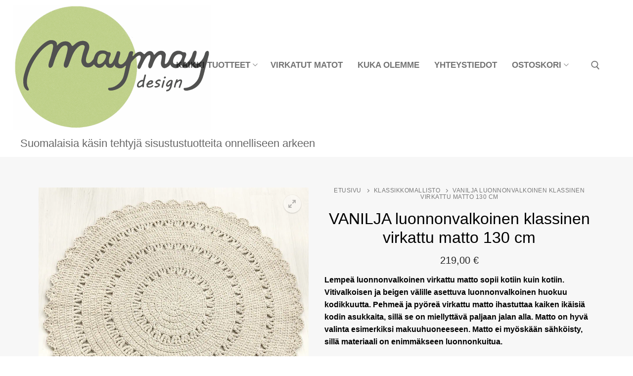

--- FILE ---
content_type: text/html; charset=UTF-8
request_url: https://maymay.fi/tuote/vanilja-luonnonvalkoinen-klassinen-virkattu-matto-130-cm/
body_size: 29760
content:
<!doctype html>
<html dir="ltr" lang="fi" prefix="og: https://ogp.me/ns#">
<head>
	<meta charset="UTF-8">
	<meta name="viewport" content="width=device-width, initial-scale=1, maximum-scale=10.0, user-scalable=yes">
	<link rel="profile" href="http://gmpg.org/xfn/11">
	<title>VANILJA luonnonvalkoinen pyöreä virkattu matto | Maymay</title>

		<!-- All in One SEO 4.9.3 - aioseo.com -->
	<meta name="description" content="Luonnonvalkoinen käsin virkattu pyöreä matto on kaunis mattovalinta esimerkiksi makuuhuoneeseen. Pehmeä väri huokuu lempeyttä. Tuote on suomalaista käsityötä." />
	<meta name="robots" content="max-image-preview:large" />
	<link rel="canonical" href="https://maymay.fi/tuote/vanilja-luonnonvalkoinen-klassinen-virkattu-matto-130-cm/" />
	<meta name="generator" content="All in One SEO (AIOSEO) 4.9.3" />
		<meta property="og:locale" content="fi_FI" />
		<meta property="og:site_name" content="Maymay Design" />
		<meta property="og:type" content="product" />
		<meta property="og:title" content="VANILJA luonnonvalkoinen pyöreä virkattu matto 130 cm suomalaista käsityötä | Maymay" />
		<meta property="og:description" content="Luonnonvalkoinen käsin virkattu pyöreä matto on kaunis mattovalinta makuuhuoneeseen. Pehmeä väri huokuu lempeyttä, joka ilahduttaa kaiken ikäisiä. Pehmeällä matolla on mukavaa oleskella." />
		<meta property="og:url" content="https://maymay.fi/tuote/vanilja-luonnonvalkoinen-klassinen-virkattu-matto-130-cm/" />
		<meta property="fb:admins" content="878285335843542" />
		<meta property="og:image" content="https://maymay.fi/wp-content/uploads/2021/07/Lapsi-nukke-sylissaan-Vanilja-matolla.jpg" />
		<meta property="og:image:secure_url" content="https://maymay.fi/wp-content/uploads/2021/07/Lapsi-nukke-sylissaan-Vanilja-matolla.jpg" />
		<meta property="og:image:width" content="924" />
		<meta property="og:image:height" content="924" />
		<meta name="twitter:card" content="summary" />
		<meta name="twitter:title" content="VANILJA luonnonvalkoinen pyöreä virkattu matto 130 cm suomalaista käsityötä | Maymay" />
		<meta name="twitter:description" content="Luonnonvalkoinen käsin virkattu pyöreä matto on kaunis mattovalinta makuuhuoneeseen. Pehmeä väri huokuu lempeyttä, joka ilahduttaa kaiken ikäisiä. Pehmeällä matolla on mukavaa oleskella." />
		<meta name="twitter:image" content="https://maymay.fi/wp-content/uploads/2020/06/Kesakuva.jpg" />
		<script type="application/ld+json" class="aioseo-schema">
			{"@context":"https:\/\/schema.org","@graph":[{"@type":"BreadcrumbList","@id":"https:\/\/maymay.fi\/tuote\/vanilja-luonnonvalkoinen-klassinen-virkattu-matto-130-cm\/#breadcrumblist","itemListElement":[{"@type":"ListItem","@id":"https:\/\/maymay.fi#listItem","position":1,"name":"Home","item":"https:\/\/maymay.fi","nextItem":{"@type":"ListItem","@id":"https:\/\/maymay.fi\/tuote-osasto\/klassikkomallisto\/#listItem","name":"Klassikkomallisto"}},{"@type":"ListItem","@id":"https:\/\/maymay.fi\/tuote-osasto\/klassikkomallisto\/#listItem","position":2,"name":"Klassikkomallisto","item":"https:\/\/maymay.fi\/tuote-osasto\/klassikkomallisto\/","nextItem":{"@type":"ListItem","@id":"https:\/\/maymay.fi\/tuote\/vanilja-luonnonvalkoinen-klassinen-virkattu-matto-130-cm\/#listItem","name":"VANILJA luonnonvalkoinen klassinen virkattu matto 130 cm"},"previousItem":{"@type":"ListItem","@id":"https:\/\/maymay.fi#listItem","name":"Home"}},{"@type":"ListItem","@id":"https:\/\/maymay.fi\/tuote\/vanilja-luonnonvalkoinen-klassinen-virkattu-matto-130-cm\/#listItem","position":3,"name":"VANILJA luonnonvalkoinen klassinen virkattu matto 130 cm","previousItem":{"@type":"ListItem","@id":"https:\/\/maymay.fi\/tuote-osasto\/klassikkomallisto\/#listItem","name":"Klassikkomallisto"}}]},{"@type":"ItemPage","@id":"https:\/\/maymay.fi\/tuote\/vanilja-luonnonvalkoinen-klassinen-virkattu-matto-130-cm\/#itempage","url":"https:\/\/maymay.fi\/tuote\/vanilja-luonnonvalkoinen-klassinen-virkattu-matto-130-cm\/","name":"VANILJA luonnonvalkoinen py\u00f6re\u00e4 virkattu matto | Maymay","description":"Luonnonvalkoinen k\u00e4sin virkattu py\u00f6re\u00e4 matto on kaunis mattovalinta esimerkiksi makuuhuoneeseen. Pehme\u00e4 v\u00e4ri huokuu lempeytt\u00e4. Tuote on suomalaista k\u00e4sity\u00f6t\u00e4.","inLanguage":"fi","isPartOf":{"@id":"https:\/\/maymay.fi\/#website"},"breadcrumb":{"@id":"https:\/\/maymay.fi\/tuote\/vanilja-luonnonvalkoinen-klassinen-virkattu-matto-130-cm\/#breadcrumblist"},"image":{"@type":"ImageObject","url":"https:\/\/maymay.fi\/wp-content\/uploads\/2021\/05\/Vanilja-luonnonvalkoinen-virkattu-matto-130-cm.jpg","@id":"https:\/\/maymay.fi\/tuote\/vanilja-luonnonvalkoinen-klassinen-virkattu-matto-130-cm\/#mainImage","width":924,"height":924,"caption":"Upea ja ihana luonnonvalkoinen virkattu matto jotain, joka tuo kotiin sit\u00e4 jotain. Samassa pakkauksessa on kodikkuutta, l\u00e4mp\u00f6\u00e4 ja houkuttelevuutta."},"primaryImageOfPage":{"@id":"https:\/\/maymay.fi\/tuote\/vanilja-luonnonvalkoinen-klassinen-virkattu-matto-130-cm\/#mainImage"},"datePublished":"2021-05-05T14:59:40+03:00","dateModified":"2025-10-07T22:23:35+03:00"},{"@type":"Organization","@id":"https:\/\/maymay.fi\/#organization","name":"Maymay Design","description":"Sisustustuotteita suomalaista k\u00e4sity\u00f6t\u00e4","url":"https:\/\/maymay.fi\/","telephone":"+358400985874","logo":{"@type":"ImageObject","url":"https:\/\/maymay.fi\/wp-content\/uploads\/2019\/02\/ikoni.png","@id":"https:\/\/maymay.fi\/tuote\/vanilja-luonnonvalkoinen-klassinen-virkattu-matto-130-cm\/#organizationLogo"},"image":{"@id":"https:\/\/maymay.fi\/tuote\/vanilja-luonnonvalkoinen-klassinen-virkattu-matto-130-cm\/#organizationLogo"}},{"@type":"WebSite","@id":"https:\/\/maymay.fi\/#website","url":"https:\/\/maymay.fi\/","name":"Maymay","description":"Sisustustuotteita suomalaista k\u00e4sity\u00f6t\u00e4","inLanguage":"fi","publisher":{"@id":"https:\/\/maymay.fi\/#organization"}}]}
		</script>
		<!-- All in One SEO -->

<script type='application/javascript'  id='pys-version-script'>console.log('PixelYourSite Free version 11.1.5.2');</script>
<link rel="alternate" type="application/rss+xml" title="Maymay &raquo; syöte" href="https://maymay.fi/feed/" />
<link rel="alternate" type="application/rss+xml" title="Maymay &raquo; kommenttien syöte" href="https://maymay.fi/comments/feed/" />
<link rel="alternate" title="oEmbed (JSON)" type="application/json+oembed" href="https://maymay.fi/wp-json/oembed/1.0/embed?url=https%3A%2F%2Fmaymay.fi%2Ftuote%2Fvanilja-luonnonvalkoinen-klassinen-virkattu-matto-130-cm%2F" />
<link rel="alternate" title="oEmbed (XML)" type="text/xml+oembed" href="https://maymay.fi/wp-json/oembed/1.0/embed?url=https%3A%2F%2Fmaymay.fi%2Ftuote%2Fvanilja-luonnonvalkoinen-klassinen-virkattu-matto-130-cm%2F&#038;format=xml" />
<style id='wp-img-auto-sizes-contain-inline-css' type='text/css'>
img:is([sizes=auto i],[sizes^="auto," i]){contain-intrinsic-size:3000px 1500px}
/*# sourceURL=wp-img-auto-sizes-contain-inline-css */
</style>
<style id='wp-emoji-styles-inline-css' type='text/css'>

	img.wp-smiley, img.emoji {
		display: inline !important;
		border: none !important;
		box-shadow: none !important;
		height: 1em !important;
		width: 1em !important;
		margin: 0 0.07em !important;
		vertical-align: -0.1em !important;
		background: none !important;
		padding: 0 !important;
	}
/*# sourceURL=wp-emoji-styles-inline-css */
</style>
<link rel='stylesheet' id='wp-block-library-css' href='https://maymay.fi/wp-includes/css/dist/block-library/style.min.css?ver=6.9' type='text/css' media='all' />
<style id='classic-theme-styles-inline-css' type='text/css'>
/*! This file is auto-generated */
.wp-block-button__link{color:#fff;background-color:#32373c;border-radius:9999px;box-shadow:none;text-decoration:none;padding:calc(.667em + 2px) calc(1.333em + 2px);font-size:1.125em}.wp-block-file__button{background:#32373c;color:#fff;text-decoration:none}
/*# sourceURL=/wp-includes/css/classic-themes.min.css */
</style>
<link rel='stylesheet' id='aioseo/css/src/vue/standalone/blocks/table-of-contents/global.scss-css' href='https://maymay.fi/wp-content/plugins/all-in-one-seo-pack/dist/Lite/assets/css/table-of-contents/global.e90f6d47.css?ver=4.9.3' type='text/css' media='all' />
<style id='global-styles-inline-css' type='text/css'>
:root{--wp--preset--aspect-ratio--square: 1;--wp--preset--aspect-ratio--4-3: 4/3;--wp--preset--aspect-ratio--3-4: 3/4;--wp--preset--aspect-ratio--3-2: 3/2;--wp--preset--aspect-ratio--2-3: 2/3;--wp--preset--aspect-ratio--16-9: 16/9;--wp--preset--aspect-ratio--9-16: 9/16;--wp--preset--color--black: #000000;--wp--preset--color--cyan-bluish-gray: #abb8c3;--wp--preset--color--white: #ffffff;--wp--preset--color--pale-pink: #f78da7;--wp--preset--color--vivid-red: #cf2e2e;--wp--preset--color--luminous-vivid-orange: #ff6900;--wp--preset--color--luminous-vivid-amber: #fcb900;--wp--preset--color--light-green-cyan: #7bdcb5;--wp--preset--color--vivid-green-cyan: #00d084;--wp--preset--color--pale-cyan-blue: #8ed1fc;--wp--preset--color--vivid-cyan-blue: #0693e3;--wp--preset--color--vivid-purple: #9b51e0;--wp--preset--gradient--vivid-cyan-blue-to-vivid-purple: linear-gradient(135deg,rgb(6,147,227) 0%,rgb(155,81,224) 100%);--wp--preset--gradient--light-green-cyan-to-vivid-green-cyan: linear-gradient(135deg,rgb(122,220,180) 0%,rgb(0,208,130) 100%);--wp--preset--gradient--luminous-vivid-amber-to-luminous-vivid-orange: linear-gradient(135deg,rgb(252,185,0) 0%,rgb(255,105,0) 100%);--wp--preset--gradient--luminous-vivid-orange-to-vivid-red: linear-gradient(135deg,rgb(255,105,0) 0%,rgb(207,46,46) 100%);--wp--preset--gradient--very-light-gray-to-cyan-bluish-gray: linear-gradient(135deg,rgb(238,238,238) 0%,rgb(169,184,195) 100%);--wp--preset--gradient--cool-to-warm-spectrum: linear-gradient(135deg,rgb(74,234,220) 0%,rgb(151,120,209) 20%,rgb(207,42,186) 40%,rgb(238,44,130) 60%,rgb(251,105,98) 80%,rgb(254,248,76) 100%);--wp--preset--gradient--blush-light-purple: linear-gradient(135deg,rgb(255,206,236) 0%,rgb(152,150,240) 100%);--wp--preset--gradient--blush-bordeaux: linear-gradient(135deg,rgb(254,205,165) 0%,rgb(254,45,45) 50%,rgb(107,0,62) 100%);--wp--preset--gradient--luminous-dusk: linear-gradient(135deg,rgb(255,203,112) 0%,rgb(199,81,192) 50%,rgb(65,88,208) 100%);--wp--preset--gradient--pale-ocean: linear-gradient(135deg,rgb(255,245,203) 0%,rgb(182,227,212) 50%,rgb(51,167,181) 100%);--wp--preset--gradient--electric-grass: linear-gradient(135deg,rgb(202,248,128) 0%,rgb(113,206,126) 100%);--wp--preset--gradient--midnight: linear-gradient(135deg,rgb(2,3,129) 0%,rgb(40,116,252) 100%);--wp--preset--font-size--small: 13px;--wp--preset--font-size--medium: 20px;--wp--preset--font-size--large: 36px;--wp--preset--font-size--x-large: 42px;--wp--preset--spacing--20: 0.44rem;--wp--preset--spacing--30: 0.67rem;--wp--preset--spacing--40: 1rem;--wp--preset--spacing--50: 1.5rem;--wp--preset--spacing--60: 2.25rem;--wp--preset--spacing--70: 3.38rem;--wp--preset--spacing--80: 5.06rem;--wp--preset--shadow--natural: 6px 6px 9px rgba(0, 0, 0, 0.2);--wp--preset--shadow--deep: 12px 12px 50px rgba(0, 0, 0, 0.4);--wp--preset--shadow--sharp: 6px 6px 0px rgba(0, 0, 0, 0.2);--wp--preset--shadow--outlined: 6px 6px 0px -3px rgb(255, 255, 255), 6px 6px rgb(0, 0, 0);--wp--preset--shadow--crisp: 6px 6px 0px rgb(0, 0, 0);}:where(.is-layout-flex){gap: 0.5em;}:where(.is-layout-grid){gap: 0.5em;}body .is-layout-flex{display: flex;}.is-layout-flex{flex-wrap: wrap;align-items: center;}.is-layout-flex > :is(*, div){margin: 0;}body .is-layout-grid{display: grid;}.is-layout-grid > :is(*, div){margin: 0;}:where(.wp-block-columns.is-layout-flex){gap: 2em;}:where(.wp-block-columns.is-layout-grid){gap: 2em;}:where(.wp-block-post-template.is-layout-flex){gap: 1.25em;}:where(.wp-block-post-template.is-layout-grid){gap: 1.25em;}.has-black-color{color: var(--wp--preset--color--black) !important;}.has-cyan-bluish-gray-color{color: var(--wp--preset--color--cyan-bluish-gray) !important;}.has-white-color{color: var(--wp--preset--color--white) !important;}.has-pale-pink-color{color: var(--wp--preset--color--pale-pink) !important;}.has-vivid-red-color{color: var(--wp--preset--color--vivid-red) !important;}.has-luminous-vivid-orange-color{color: var(--wp--preset--color--luminous-vivid-orange) !important;}.has-luminous-vivid-amber-color{color: var(--wp--preset--color--luminous-vivid-amber) !important;}.has-light-green-cyan-color{color: var(--wp--preset--color--light-green-cyan) !important;}.has-vivid-green-cyan-color{color: var(--wp--preset--color--vivid-green-cyan) !important;}.has-pale-cyan-blue-color{color: var(--wp--preset--color--pale-cyan-blue) !important;}.has-vivid-cyan-blue-color{color: var(--wp--preset--color--vivid-cyan-blue) !important;}.has-vivid-purple-color{color: var(--wp--preset--color--vivid-purple) !important;}.has-black-background-color{background-color: var(--wp--preset--color--black) !important;}.has-cyan-bluish-gray-background-color{background-color: var(--wp--preset--color--cyan-bluish-gray) !important;}.has-white-background-color{background-color: var(--wp--preset--color--white) !important;}.has-pale-pink-background-color{background-color: var(--wp--preset--color--pale-pink) !important;}.has-vivid-red-background-color{background-color: var(--wp--preset--color--vivid-red) !important;}.has-luminous-vivid-orange-background-color{background-color: var(--wp--preset--color--luminous-vivid-orange) !important;}.has-luminous-vivid-amber-background-color{background-color: var(--wp--preset--color--luminous-vivid-amber) !important;}.has-light-green-cyan-background-color{background-color: var(--wp--preset--color--light-green-cyan) !important;}.has-vivid-green-cyan-background-color{background-color: var(--wp--preset--color--vivid-green-cyan) !important;}.has-pale-cyan-blue-background-color{background-color: var(--wp--preset--color--pale-cyan-blue) !important;}.has-vivid-cyan-blue-background-color{background-color: var(--wp--preset--color--vivid-cyan-blue) !important;}.has-vivid-purple-background-color{background-color: var(--wp--preset--color--vivid-purple) !important;}.has-black-border-color{border-color: var(--wp--preset--color--black) !important;}.has-cyan-bluish-gray-border-color{border-color: var(--wp--preset--color--cyan-bluish-gray) !important;}.has-white-border-color{border-color: var(--wp--preset--color--white) !important;}.has-pale-pink-border-color{border-color: var(--wp--preset--color--pale-pink) !important;}.has-vivid-red-border-color{border-color: var(--wp--preset--color--vivid-red) !important;}.has-luminous-vivid-orange-border-color{border-color: var(--wp--preset--color--luminous-vivid-orange) !important;}.has-luminous-vivid-amber-border-color{border-color: var(--wp--preset--color--luminous-vivid-amber) !important;}.has-light-green-cyan-border-color{border-color: var(--wp--preset--color--light-green-cyan) !important;}.has-vivid-green-cyan-border-color{border-color: var(--wp--preset--color--vivid-green-cyan) !important;}.has-pale-cyan-blue-border-color{border-color: var(--wp--preset--color--pale-cyan-blue) !important;}.has-vivid-cyan-blue-border-color{border-color: var(--wp--preset--color--vivid-cyan-blue) !important;}.has-vivid-purple-border-color{border-color: var(--wp--preset--color--vivid-purple) !important;}.has-vivid-cyan-blue-to-vivid-purple-gradient-background{background: var(--wp--preset--gradient--vivid-cyan-blue-to-vivid-purple) !important;}.has-light-green-cyan-to-vivid-green-cyan-gradient-background{background: var(--wp--preset--gradient--light-green-cyan-to-vivid-green-cyan) !important;}.has-luminous-vivid-amber-to-luminous-vivid-orange-gradient-background{background: var(--wp--preset--gradient--luminous-vivid-amber-to-luminous-vivid-orange) !important;}.has-luminous-vivid-orange-to-vivid-red-gradient-background{background: var(--wp--preset--gradient--luminous-vivid-orange-to-vivid-red) !important;}.has-very-light-gray-to-cyan-bluish-gray-gradient-background{background: var(--wp--preset--gradient--very-light-gray-to-cyan-bluish-gray) !important;}.has-cool-to-warm-spectrum-gradient-background{background: var(--wp--preset--gradient--cool-to-warm-spectrum) !important;}.has-blush-light-purple-gradient-background{background: var(--wp--preset--gradient--blush-light-purple) !important;}.has-blush-bordeaux-gradient-background{background: var(--wp--preset--gradient--blush-bordeaux) !important;}.has-luminous-dusk-gradient-background{background: var(--wp--preset--gradient--luminous-dusk) !important;}.has-pale-ocean-gradient-background{background: var(--wp--preset--gradient--pale-ocean) !important;}.has-electric-grass-gradient-background{background: var(--wp--preset--gradient--electric-grass) !important;}.has-midnight-gradient-background{background: var(--wp--preset--gradient--midnight) !important;}.has-small-font-size{font-size: var(--wp--preset--font-size--small) !important;}.has-medium-font-size{font-size: var(--wp--preset--font-size--medium) !important;}.has-large-font-size{font-size: var(--wp--preset--font-size--large) !important;}.has-x-large-font-size{font-size: var(--wp--preset--font-size--x-large) !important;}
:where(.wp-block-post-template.is-layout-flex){gap: 1.25em;}:where(.wp-block-post-template.is-layout-grid){gap: 1.25em;}
:where(.wp-block-term-template.is-layout-flex){gap: 1.25em;}:where(.wp-block-term-template.is-layout-grid){gap: 1.25em;}
:where(.wp-block-columns.is-layout-flex){gap: 2em;}:where(.wp-block-columns.is-layout-grid){gap: 2em;}
:root :where(.wp-block-pullquote){font-size: 1.5em;line-height: 1.6;}
/*# sourceURL=global-styles-inline-css */
</style>
<link rel='stylesheet' id='photoswipe-css' href='https://maymay.fi/wp-content/plugins/woocommerce/assets/css/photoswipe/photoswipe.min.css?ver=10.4.3' type='text/css' media='all' />
<link rel='stylesheet' id='photoswipe-default-skin-css' href='https://maymay.fi/wp-content/plugins/woocommerce/assets/css/photoswipe/default-skin/default-skin.min.css?ver=10.4.3' type='text/css' media='all' />
<link rel='stylesheet' id='woocommerce-general-css' href='https://maymay.fi/wp-content/themes/customify/assets/css/compatibility/woocommerce.min.css?ver=10.4.3' type='text/css' media='all' />
<link rel='stylesheet' id='woocommerce-smallscreen-css' href='https://maymay.fi/wp-content/themes/customify/assets/css/compatibility/woocommerce-smallscreen.min.css?ver=10.4.3' type='text/css' media='only screen and (max-width: 768px)' />
<style id='woocommerce-inline-inline-css' type='text/css'>
.woocommerce form .form-row .required { visibility: visible; }
/*# sourceURL=woocommerce-inline-inline-css */
</style>
<link rel='stylesheet' id='cmplz-general-css' href='https://maymay.fi/wp-content/plugins/complianz-gdpr-premium/assets/css/cookieblocker.min.css?ver=1762247282' type='text/css' media='all' />
<link rel='stylesheet' id='font-awesome-css' href='https://maymay.fi/wp-content/plugins/elementor/assets/lib/font-awesome/css/font-awesome.min.css?ver=4.7.0' type='text/css' media='all' />
<link rel='stylesheet' id='customify-style-css' href='https://maymay.fi/wp-content/themes/customify/style.min.css?ver=0.4.13' type='text/css' media='all' />
<style id='customify-style-inline-css' type='text/css'>
.customify-container, .layout-contained, .site-framed .site, .site-boxed .site { max-width: 2000px; } .main-layout-content .entry-content > .alignwide { width: calc( 2000px - 4em ); max-width: 100vw;  }.header-top .header--row-inner,body:not(.fl-builder-edit) .button,body:not(.fl-builder-edit) button:not(.menu-mobile-toggle, .components-button, .customize-partial-edit-shortcut-button),body:not(.fl-builder-edit) input[type="button"]:not(.ed_button),button.button,input[type="button"]:not(.ed_button, .components-button, .customize-partial-edit-shortcut-button),input[type="reset"]:not(.components-button, .customize-partial-edit-shortcut-button),input[type="submit"]:not(.components-button, .customize-partial-edit-shortcut-button),.pagination .nav-links > *:hover,.pagination .nav-links span,.nav-menu-desktop.style-full-height .primary-menu-ul > li.current-menu-item > a,.nav-menu-desktop.style-full-height .primary-menu-ul > li.current-menu-ancestor > a,.nav-menu-desktop.style-full-height .primary-menu-ul > li > a:hover,.posts-layout .readmore-button:hover{    background-color: #c3d390;}.posts-layout .readmore-button {color: #c3d390;}.pagination .nav-links > *:hover,.pagination .nav-links span,.entry-single .tags-links a:hover,.entry-single .cat-links a:hover,.posts-layout .readmore-button,.posts-layout .readmore-button:hover{    border-color: #c3d390;}                 .wc-svg-btn.active,        .woocommerce-tabs.wc-tabs-horizontal ul.tabs li.active,        #review_form {            border-color: #c3d390;        }                .wc-svg-btn.active,        .wc-single-tabs ul.tabs li.active a,        .wc-single-tabs .tab-section.active .tab-section-heading a {            color: #c3d390;        }.customify-builder-btn{    background-color: #c3512f;}                 .add_to_cart_button        {            background-color: #c3512f;        }body{    color: #000000;}abbr, acronym {    border-bottom-color: #000000;}a                {                    color: #602626;} .woocommerce-account .woocommerce-MyAccount-navigation ul li.is-active a,        .woocommerce-account .woocommerce-MyAccount-navigation ul li a:hover {            color: #602626;        }a:hover,a:focus,.link-meta:hover, .link-meta a:hover{    color: #111111;}h2 + h3,.comments-area h2 + .comments-title,.h2 + h3,.comments-area .h2 + .comments-title,.page-breadcrumb {    border-top-color: #eaecee;}blockquote,.site-content .widget-area .menu li.current-menu-item > a:before{    border-left-color: #eaecee;}@media screen and (min-width: 64em) {    .comment-list .children li.comment {        border-left-color: #eaecee;    }    .comment-list .children li.comment:after {        background-color: #eaecee;    }}.page-titlebar, .page-breadcrumb,.posts-layout .entry-inner {    border-bottom-color: #eaecee;}.header-search-form .search-field,.entry-content .page-links a,.header-search-modal,.pagination .nav-links > *,.entry-footer .tags-links a, .entry-footer .cat-links a,.search .content-area article,.site-content .widget-area .menu li.current-menu-item > a,.posts-layout .entry-inner,.post-navigation .nav-links,article.comment .comment-meta,.widget-area .widget_pages li a, .widget-area .widget_categories li a, .widget-area .widget_archive li a, .widget-area .widget_meta li a, .widget-area .widget_nav_menu li a, .widget-area .widget_product_categories li a, .widget-area .widget_recent_entries li a, .widget-area .widget_rss li a,.widget-area .widget_recent_comments li{    border-color: #eaecee;}.header-search-modal::before {    border-top-color: #eaecee;    border-left-color: #eaecee;}@media screen and (min-width: 48em) {    .content-sidebar.sidebar_vertical_border .content-area {        border-right-color: #eaecee;    }    .sidebar-content.sidebar_vertical_border .content-area {        border-left-color: #eaecee;    }    .sidebar-sidebar-content.sidebar_vertical_border .sidebar-primary {        border-right-color: #eaecee;    }    .sidebar-sidebar-content.sidebar_vertical_border .sidebar-secondary {        border-right-color: #eaecee;    }    .content-sidebar-sidebar.sidebar_vertical_border .sidebar-primary {        border-left-color: #eaecee;    }    .content-sidebar-sidebar.sidebar_vertical_border .sidebar-secondary {        border-left-color: #eaecee;    }    .sidebar-content-sidebar.sidebar_vertical_border .content-area {        border-left-color: #eaecee;        border-right-color: #eaecee;    }    .sidebar-content-sidebar.sidebar_vertical_border .content-area {        border-left-color: #eaecee;        border-right-color: #eaecee;    }}.widget_price_filter .price_slider_wrapper .ui-widget-content {    background-color: #eaecee;}.product_list_widget li,#reviews #comments ol.commentlist li .comment-text,.woocommerce-tabs.wc-tabs-vertical .wc-tabs li,.product_meta > span,.woocommerce-tabs.wc-tabs-horizontal ul.tabs,.woocommerce-tabs.wc-tabs-vertical .wc-tabs li:first-child {            border-color: #eaecee;        }article.comment .comment-post-author {background: #000000;}.pagination .nav-links > *,.link-meta,.link-meta a,.color-meta,.entry-single .tags-links:before,.entry-single .cats-links:before{    color: #000000;}.widget_price_filter .ui-slider .ui-slider-handle {    border-color: #000000;}.wc-product-inner .wc-product__category a {    color: #000000;}.widget_price_filter .ui-slider .ui-slider-range,.widget_price_filter .price_slider_amount .button {            background-color: #000000;        }h1, h2, h3, h4, h5, h6 { color: #000000;}.site-content .widget-title { color: #000000;}body {font-style: normal;}.site-branding .site-description {font-family: "Tahoma";}#page-cover {background-image: url("https://maymay.fi/wp-content/themes/customify/assets/images/default-cover.jpg");}.header--row:not(.header--transparent).header-bottom .header--row-inner  {background-color: #ffffff;box-shadow: 0px 0px 0px 0px #ffffff ;;} .sub-menu .li-duplicator {display:none !important;}.builder-header-html-item.item--html p, .builder-header-html-item.item--html {text-transform: none;font-size: 22px;letter-spacing: 0px;}.header-search_icon-item .header-search-modal  {border-style: solid;} .header-search_icon-item .search-field  {border-style: solid;} .dark-mode .header-search_box-item .search-form-fields, .header-search_box-item .search-form-fields  {border-style: solid;} .builder-item--primary-menu .nav-icon-angle { width: 7px; height: 7px; }.builder-item--primary-menu .nav-menu-desktop .primary-menu-ul > li > a,.builder-item-sidebar .primary-menu-sidebar .primary-menu-ul > li > a {font-size: 17px;}#cb-row--footer-main .footer--row-inner {background-color: #ffffff}#cb-row--footer-bottom .footer--row-inner {background-color: #ffffff}.site-content .content-area  {background-color: #f7f7f7;} .woocommerce span.onsale  {color: #e29d34; text-decoration-color: #e29d34;background-color: #ffffff;} .woocommerce .button.add_to_cart_button, .woocommerce .button.alt,.woocommerce .button.added_to_cart, .woocommerce .button.checkout, .woocommerce .button.product_type_variable,.item--wc_cart .cart-icon .cart-qty .customify-wc-total-qty{    background-color: #c3512f;}.comment-form-rating a, .star-rating,.comment-form-rating a:hover, .comment-form-rating a:focus, .star-rating:hover, .star-rating:focus{    color: #c3512f;}span.onsale{    background-color: #77a464;}/* CSS for desktop */#sidebar-secondary, #sidebar-primary, #main {padding-top: 0px;padding-bottom: 0px;}#page-cover {text-align: left;}#page-cover .page-cover-inner {min-height: 222px;}.header--row.header-top .customify-grid, .header--row.header-top .style-full-height .primary-menu-ul > li > a {min-height: 33px;}.header--row.header-main .customify-grid, .header--row.header-main .style-full-height .primary-menu-ul > li > a {min-height: 90px;}.header--row.header-bottom .customify-grid, .header--row.header-bottom .style-full-height .primary-menu-ul > li > a {min-height: 55px;}.header--row .builder-item--html, .builder-item.builder-item--group .item--inner.builder-item--html {margin-top: 0px;margin-right: 0px;margin-bottom: 0px;margin-left: 25px;}.header--row .builder-first--html {text-align: left;}.site-header .site-branding img { max-width: 400px; } .site-header .cb-row--mobile .site-branding img { width: 400px; }.header--row .builder-item--logo, .builder-item.builder-item--group .item--inner.builder-item--logo {margin-top: 10px;margin-right: 10px;margin-bottom: 0px;margin-left: 10px;}.header--row .builder-first--logo {text-align: center;}.header--row .builder-first--nav-icon {text-align: right;}.header-search_icon-item .search-submit {margin-left: -40px;}.header--row .builder-item--search_icon, .builder-item.builder-item--group .item--inner.builder-item--search_icon {margin-top: 0px;margin-right: 0px;margin-bottom: 0px;margin-left: 20px;}.header-search_box-item .search-submit{margin-left: -40px;} .header-search_box-item .woo_bootster_search .search-submit{margin-left: -40px;} .header-search_box-item .header-search-form button.search-submit{margin-left:-40px;}.header--row .builder-first--primary-menu {text-align: right;}.footer--row .builder-item--footer-1, .builder-item.builder-item--group .item--inner.builder-item--footer-1 {margin-top: -62px;margin-right: 0px;margin-bottom: 0px;margin-left: 3px;}.footer--row .builder-first--footer-1 {text-align: center;}.footer--row .builder-item--footer-2, .builder-item.builder-item--group .item--inner.builder-item--footer-2 {margin-top: 8px;}.footer--row .builder-first--footer-2 {text-align: center;}.footer--row .builder-first--footer-3 {text-align: right;}.footer--row .builder-first--footer-4 {text-align: center;}.footer--row .builder-item--footer-5, .builder-item.builder-item--group .item--inner.builder-item--footer-5 {margin-top: 0px;margin-right: 0px;margin-bottom: 0px;margin-left: 0px;}.footer--row .builder-first--footer-5 {text-align: left;}.footer--row .builder-item--footer-6, .builder-item.builder-item--group .item--inner.builder-item--footer-6 {margin-left: 14px;}.footer--row .builder-first--footer-6 {text-align: left;}.footer--row .builder-item--footer_copyright, .builder-item.builder-item--group .item--inner.builder-item--footer_copyright {margin-top: 9px;margin-right: 0px;margin-bottom: 0px;margin-left: 0px;}.footer--row .builder-first--footer_copyright {text-align: right;}.footer-social-icons.customify-builder-social-icons li a { font-size: 34px; }.footer-social-icons.customify-builder-social-icons li a {padding: 0.2em;}.footer-social-icons.customify-builder-social-icons li {margin-left: 5px; margin-right: 5px;}.footer--row .builder-item--footer-social-icons, .builder-item.builder-item--group .item--inner.builder-item--footer-social-icons {margin-top: 0px;margin-right: 0px;margin-bottom: 0px;margin-left: 75px;}.footer--row .builder-first--footer-social-icons {text-align: center;}.woocommerce-listing.wc-list-view .product.customify-col:not(.product-category) .wc-product-inner .wc-product-media { flex-basis: %; } .woocommerce-listing.wc-list-view .product.customify-col:not(.product-category) .wc-product-inner .wc-product-contents{ flex-basis: calc(100% - %); }.wc-grid-view .wc-product-contents {text-align: center;}.wc-list-view .wc-product-contents {text-align: left;}/* CSS for tablet */@media screen and (max-width: 1024px) { #page-cover .page-cover-inner {min-height: 250px;}.builder-header-html-item.item--html p, .builder-header-html-item.item--html {font-size: 17px;}.header--row .builder-item--html, .builder-item.builder-item--group .item--inner.builder-item--html {margin-top: 0px;margin-right: 0px;margin-bottom: 0px;margin-left: 0px;}.header--row .builder-first--html {text-align: center;}.header--row .builder-item--nav-icon, .builder-item.builder-item--group .item--inner.builder-item--nav-icon {margin-top: -10px;margin-right: 0px;margin-left: 20px;}.header--row .builder-first--nav-icon {text-align: left;}.header-search_icon-item .search-submit {margin-left: -40px;}.header-search_box-item .search-submit{margin-left: -40px;} .header-search_box-item .woo_bootster_search .search-submit{margin-left: -40px;} .header-search_box-item .header-search-form button.search-submit{margin-left:-40px;}.builder-header-wc_cart-item .cart-item-link  {padding-top: 0px;padding-right: 0px;padding-bottom: 0px;padding-left: 90px;} .builder-header-wc_cart-item .cart-icon i:before {font-size: 26px;}.header--row .builder-item--wc_cart, .builder-item.builder-item--group .item--inner.builder-item--wc_cart {margin-top: -10px;margin-left: 45px;}.header--row .builder-first--wc_cart {text-align: center;} }/* CSS for mobile */@media screen and (max-width: 568px) { #page-cover .page-cover-inner {min-height: 200px;}.header--row.header-top .customify-grid, .header--row.header-top .style-full-height .primary-menu-ul > li > a {min-height: 33px;}.header--row.header-main .customify-grid, .header--row.header-main .style-full-height .primary-menu-ul > li > a {min-height: 90px;}.header--row.header-bottom .customify-grid, .header--row.header-bottom .style-full-height .primary-menu-ul > li > a {min-height: 5px;}.builder-header-html-item.item--html p, .builder-header-html-item.item--html {font-size: 11px;line-height: 9px;}.header--row .builder-item--html, .builder-item.builder-item--group .item--inner.builder-item--html {margin-top: 0px;margin-right: -5px;margin-bottom: 0px;margin-left: -5px;}.header--row .builder-first--html {text-align: center;}.site-header .site-branding img { max-width: 150px; } .site-header .cb-row--mobile .site-branding img { width: 150px; }.header--row .builder-item--logo, .builder-item.builder-item--group .item--inner.builder-item--logo {margin-top: 6px;margin-right: -25px;margin-bottom: -1px;margin-left: 0px;}.header--row .builder-first--logo {text-align: left;}.header--row .builder-item--nav-icon, .builder-item.builder-item--group .item--inner.builder-item--nav-icon {margin-top: -10px;margin-right: 0px;margin-bottom: 0px;margin-left: 1px;}.header--row .builder-first--nav-icon {text-align: left;}.header-search_icon-item .search-submit {margin-left: -40px;}.header-search_box-item .search-submit{margin-left: -40px;} .header-search_box-item .woo_bootster_search .search-submit{margin-left: -40px;} .header-search_box-item .header-search-form button.search-submit{margin-left:-40px;}.builder-header-wc_cart-item .cart-icon i:before {font-size: 20px;}.header--row .builder-item--wc_cart, .builder-item.builder-item--group .item--inner.builder-item--wc_cart {margin-top: -10px;margin-right: 70px;margin-bottom: 0px;margin-left: -45px;}.header--row .builder-first--wc_cart {text-align: left;}.footer--row .builder-item--footer-3, .builder-item.builder-item--group .item--inner.builder-item--footer-3 {margin-top: 0px;margin-right: 0px;margin-bottom: 0px;margin-left: 0px;}.footer--row .builder-first--footer-3 {text-align: center;}.footer--row .builder-item--footer_copyright, .builder-item.builder-item--group .item--inner.builder-item--footer_copyright {margin-top: -9px;}.footer-social-icons.customify-builder-social-icons li a { font-size: 31px; }.footer-social-icons.customify-builder-social-icons li a {padding: 0.1em;}.footer--row .builder-item--footer-social-icons, .builder-item.builder-item--group .item--inner.builder-item--footer-social-icons {margin-top: -12px;margin-right: 0px;margin-bottom: 0px;margin-left: 0px;}.woocommerce-listing.wc-list-view .product.customify-col:not(.product-category) .wc-product-inner .wc-product-media { flex-basis: %; } .woocommerce-listing.wc-list-view .product.customify-col:not(.product-category) .wc-product-inner .wc-product-contents{ flex-basis: calc(100% - %); } }
/*# sourceURL=customify-style-inline-css */
</style>
<script type="text/javascript" id="jquery-core-js-extra">
/* <![CDATA[ */
var pysFacebookRest = {"restApiUrl":"https://maymay.fi/wp-json/pys-facebook/v1/event","debug":""};
//# sourceURL=jquery-core-js-extra
/* ]]> */
</script>
<script type="text/javascript" src="https://maymay.fi/wp-includes/js/jquery/jquery.min.js?ver=3.7.1" id="jquery-core-js"></script>
<script type="text/javascript" src="https://maymay.fi/wp-includes/js/jquery/jquery-migrate.min.js?ver=3.4.1" id="jquery-migrate-js"></script>
<script type="text/javascript" id="mo2fa_elementor_script-js-extra">
/* <![CDATA[ */
var my_ajax_object = {"ajax_url":"https://maymay.fi/login/","nonce":"318ae2d340","mo2f_login_option":"0","mo2f_enable_login_with_2nd_factor":""};
//# sourceURL=mo2fa_elementor_script-js-extra
/* ]]> */
</script>
<script type="text/javascript" src="https://maymay.fi/wp-content/plugins/miniorange-2-factor-authentication/includes/js/mo2fa_elementor.min.js?ver=6.2.2" id="mo2fa_elementor_script-js"></script>
<script type="text/javascript" src="https://maymay.fi/wp-content/plugins/woocommerce/assets/js/jquery-blockui/jquery.blockUI.min.js?ver=2.7.0-wc.10.4.3" id="wc-jquery-blockui-js" defer="defer" data-wp-strategy="defer"></script>
<script type="text/javascript" id="wc-add-to-cart-js-extra">
/* <![CDATA[ */
var wc_add_to_cart_params = {"ajax_url":"/wp-admin/admin-ajax.php","wc_ajax_url":"/?wc-ajax=%%endpoint%%","i18n_view_cart":"N\u00e4yt\u00e4 ostoskori","cart_url":"https://maymay.fi/ostoskori/","is_cart":"","cart_redirect_after_add":"yes"};
//# sourceURL=wc-add-to-cart-js-extra
/* ]]> */
</script>
<script type="text/javascript" src="https://maymay.fi/wp-content/plugins/woocommerce/assets/js/frontend/add-to-cart.min.js?ver=10.4.3" id="wc-add-to-cart-js" defer="defer" data-wp-strategy="defer"></script>
<script type="text/javascript" src="https://maymay.fi/wp-content/plugins/woocommerce/assets/js/zoom/jquery.zoom.min.js?ver=1.7.21-wc.10.4.3" id="wc-zoom-js" defer="defer" data-wp-strategy="defer"></script>
<script type="text/javascript" src="https://maymay.fi/wp-content/plugins/woocommerce/assets/js/flexslider/jquery.flexslider.min.js?ver=2.7.2-wc.10.4.3" id="wc-flexslider-js" defer="defer" data-wp-strategy="defer"></script>
<script type="text/javascript" src="https://maymay.fi/wp-content/plugins/woocommerce/assets/js/photoswipe/photoswipe.min.js?ver=4.1.1-wc.10.4.3" id="wc-photoswipe-js" defer="defer" data-wp-strategy="defer"></script>
<script type="text/javascript" src="https://maymay.fi/wp-content/plugins/woocommerce/assets/js/photoswipe/photoswipe-ui-default.min.js?ver=4.1.1-wc.10.4.3" id="wc-photoswipe-ui-default-js" defer="defer" data-wp-strategy="defer"></script>
<script type="text/javascript" id="wc-single-product-js-extra">
/* <![CDATA[ */
var wc_single_product_params = {"i18n_required_rating_text":"Valitse arvostelu, ole hyv\u00e4.","i18n_rating_options":["1/5 t\u00e4hte\u00e4","2/5 t\u00e4hte\u00e4","3/5 t\u00e4hte\u00e4","4/5 t\u00e4hte\u00e4","5/5 t\u00e4hte\u00e4"],"i18n_product_gallery_trigger_text":"View full-screen image gallery","review_rating_required":"yes","flexslider":{"rtl":false,"animation":"slide","smoothHeight":true,"directionNav":false,"controlNav":"thumbnails","slideshow":false,"animationSpeed":500,"animationLoop":false,"allowOneSlide":false},"zoom_enabled":"1","zoom_options":[],"photoswipe_enabled":"1","photoswipe_options":{"shareEl":false,"closeOnScroll":false,"history":false,"hideAnimationDuration":0,"showAnimationDuration":0},"flexslider_enabled":"1"};
//# sourceURL=wc-single-product-js-extra
/* ]]> */
</script>
<script type="text/javascript" src="https://maymay.fi/wp-content/plugins/woocommerce/assets/js/frontend/single-product.min.js?ver=10.4.3" id="wc-single-product-js" defer="defer" data-wp-strategy="defer"></script>
<script type="text/javascript" src="https://maymay.fi/wp-content/plugins/woocommerce/assets/js/js-cookie/js.cookie.min.js?ver=2.1.4-wc.10.4.3" id="wc-js-cookie-js" defer="defer" data-wp-strategy="defer"></script>
<script type="text/javascript" id="woocommerce-js-extra">
/* <![CDATA[ */
var woocommerce_params = {"ajax_url":"/wp-admin/admin-ajax.php","wc_ajax_url":"/?wc-ajax=%%endpoint%%","i18n_password_show":"N\u00e4yt\u00e4 salasana","i18n_password_hide":"Piilota salasana","qty_pm":"1"};
//# sourceURL=woocommerce-js-extra
/* ]]> */
</script>
<script type="text/javascript" src="https://maymay.fi/wp-content/plugins/woocommerce/assets/js/frontend/woocommerce.min.js?ver=10.4.3" id="woocommerce-js" defer="defer" data-wp-strategy="defer"></script>
<script data-service="facebook" data-category="marketing" type="text/plain" data-cmplz-src="https://maymay.fi/wp-content/plugins/pixelyoursite/dist/scripts/jquery.bind-first-0.2.3.min.js?ver=0.2.3" id="jquery-bind-first-js"></script>
<script data-service="facebook" data-category="marketing" type="text/plain" data-cmplz-src="https://maymay.fi/wp-content/plugins/pixelyoursite/dist/scripts/js.cookie-2.1.3.min.js?ver=2.1.3" id="js-cookie-pys-js"></script>
<script data-service="facebook" data-category="marketing" type="text/plain" data-cmplz-src="https://maymay.fi/wp-content/plugins/pixelyoursite/dist/scripts/tld.min.js?ver=2.3.1" id="js-tld-js"></script>
<script data-service="facebook" data-category="marketing" type="text/plain" id="pys-js-extra">
/* <![CDATA[ */
var pysOptions = {"staticEvents":{"facebook":{"woo_view_content":[{"delay":0,"type":"static","name":"ViewContent","pixelIds":["1026516038477469"],"eventID":"00587534-4f13-446a-896f-fda12116745f","params":{"content_ids":["8685"],"content_type":"product","tags":"k\u00e4sity\u00f6kauppa, klassikko, klassikkomatto, lastenhuoneen sisustus, matto lastenhuoneeseen, matto makuuhuoneeseen, suomalainen matto, suomalaista k\u00e4sity\u00f6t\u00e4, vanilja, virkatut matot","content_name":"VANILJA luonnonvalkoinen klassinen virkattu matto 130 cm","category_name":"Klassikkomallisto","value":"219","currency":"EUR","contents":[{"id":"8685","quantity":1}],"product_price":"219","page_title":"VANILJA luonnonvalkoinen klassinen virkattu matto 130 cm","post_type":"product","post_id":8685,"plugin":"PixelYourSite","user_role":"guest","event_url":"maymay.fi/tuote/vanilja-luonnonvalkoinen-klassinen-virkattu-matto-130-cm/"},"e_id":"woo_view_content","ids":[],"hasTimeWindow":false,"timeWindow":0,"woo_order":"","edd_order":""}],"init_event":[{"delay":0,"type":"static","ajaxFire":false,"name":"PageView","pixelIds":["1026516038477469"],"eventID":"1fdb72e6-67bd-4d33-a320-0e4a250a7c90","params":{"page_title":"VANILJA luonnonvalkoinen klassinen virkattu matto 130 cm","post_type":"product","post_id":8685,"plugin":"PixelYourSite","user_role":"guest","event_url":"maymay.fi/tuote/vanilja-luonnonvalkoinen-klassinen-virkattu-matto-130-cm/"},"e_id":"init_event","ids":[],"hasTimeWindow":false,"timeWindow":0,"woo_order":"","edd_order":""}]}},"dynamicEvents":{"automatic_event_form":{"facebook":{"delay":0,"type":"dyn","name":"Form","pixelIds":["1026516038477469"],"eventID":"4985f2c8-a35d-417e-8c62-7878d61abb6d","params":{"page_title":"VANILJA luonnonvalkoinen klassinen virkattu matto 130 cm","post_type":"product","post_id":8685,"plugin":"PixelYourSite","user_role":"guest","event_url":"maymay.fi/tuote/vanilja-luonnonvalkoinen-klassinen-virkattu-matto-130-cm/"},"e_id":"automatic_event_form","ids":[],"hasTimeWindow":false,"timeWindow":0,"woo_order":"","edd_order":""}},"automatic_event_download":{"facebook":{"delay":0,"type":"dyn","name":"Download","extensions":["","doc","exe","js","pdf","ppt","tgz","zip","xls"],"pixelIds":["1026516038477469"],"eventID":"574f5e0d-71b3-44ca-a35d-444a9b329813","params":{"page_title":"VANILJA luonnonvalkoinen klassinen virkattu matto 130 cm","post_type":"product","post_id":8685,"plugin":"PixelYourSite","user_role":"guest","event_url":"maymay.fi/tuote/vanilja-luonnonvalkoinen-klassinen-virkattu-matto-130-cm/"},"e_id":"automatic_event_download","ids":[],"hasTimeWindow":false,"timeWindow":0,"woo_order":"","edd_order":""}},"automatic_event_comment":{"facebook":{"delay":0,"type":"dyn","name":"Comment","pixelIds":["1026516038477469"],"eventID":"c693e726-4b59-4908-930b-efa79828481f","params":{"page_title":"VANILJA luonnonvalkoinen klassinen virkattu matto 130 cm","post_type":"product","post_id":8685,"plugin":"PixelYourSite","user_role":"guest","event_url":"maymay.fi/tuote/vanilja-luonnonvalkoinen-klassinen-virkattu-matto-130-cm/"},"e_id":"automatic_event_comment","ids":[],"hasTimeWindow":false,"timeWindow":0,"woo_order":"","edd_order":""}},"automatic_event_scroll":{"facebook":{"delay":0,"type":"dyn","name":"PageScroll","scroll_percent":30,"pixelIds":["1026516038477469"],"eventID":"63ed663f-feac-4e21-98bc-21fbb32e3564","params":{"page_title":"VANILJA luonnonvalkoinen klassinen virkattu matto 130 cm","post_type":"product","post_id":8685,"plugin":"PixelYourSite","user_role":"guest","event_url":"maymay.fi/tuote/vanilja-luonnonvalkoinen-klassinen-virkattu-matto-130-cm/"},"e_id":"automatic_event_scroll","ids":[],"hasTimeWindow":false,"timeWindow":0,"woo_order":"","edd_order":""}},"automatic_event_time_on_page":{"facebook":{"delay":0,"type":"dyn","name":"TimeOnPage","time_on_page":30,"pixelIds":["1026516038477469"],"eventID":"253d00e9-c1f6-4105-a550-37204beace40","params":{"page_title":"VANILJA luonnonvalkoinen klassinen virkattu matto 130 cm","post_type":"product","post_id":8685,"plugin":"PixelYourSite","user_role":"guest","event_url":"maymay.fi/tuote/vanilja-luonnonvalkoinen-klassinen-virkattu-matto-130-cm/"},"e_id":"automatic_event_time_on_page","ids":[],"hasTimeWindow":false,"timeWindow":0,"woo_order":"","edd_order":""}}},"triggerEvents":[],"triggerEventTypes":[],"facebook":{"pixelIds":["1026516038477469"],"advancedMatching":{"external_id":"bdafffcccaaadabcabcbeded"},"advancedMatchingEnabled":true,"removeMetadata":false,"wooVariableAsSimple":false,"serverApiEnabled":true,"wooCRSendFromServer":false,"send_external_id":null,"enabled_medical":false,"do_not_track_medical_param":["event_url","post_title","page_title","landing_page","content_name","categories","category_name","tags"],"meta_ldu":false},"debug":"","siteUrl":"https://maymay.fi","ajaxUrl":"https://maymay.fi/wp-admin/admin-ajax.php","ajax_event":"79aa1e907b","enable_remove_download_url_param":"1","cookie_duration":"7","last_visit_duration":"60","enable_success_send_form":"","ajaxForServerEvent":"1","ajaxForServerStaticEvent":"1","useSendBeacon":"1","send_external_id":"1","external_id_expire":"180","track_cookie_for_subdomains":"1","google_consent_mode":"1","gdpr":{"ajax_enabled":false,"all_disabled_by_api":false,"facebook_disabled_by_api":false,"analytics_disabled_by_api":false,"google_ads_disabled_by_api":false,"pinterest_disabled_by_api":false,"bing_disabled_by_api":false,"reddit_disabled_by_api":false,"externalID_disabled_by_api":false,"facebook_prior_consent_enabled":true,"analytics_prior_consent_enabled":true,"google_ads_prior_consent_enabled":null,"pinterest_prior_consent_enabled":true,"bing_prior_consent_enabled":true,"cookiebot_integration_enabled":false,"cookiebot_facebook_consent_category":"marketing","cookiebot_analytics_consent_category":"statistics","cookiebot_tiktok_consent_category":"marketing","cookiebot_google_ads_consent_category":"marketing","cookiebot_pinterest_consent_category":"marketing","cookiebot_bing_consent_category":"marketing","consent_magic_integration_enabled":false,"real_cookie_banner_integration_enabled":false,"cookie_notice_integration_enabled":false,"cookie_law_info_integration_enabled":false,"analytics_storage":{"enabled":true,"value":"granted","filter":false},"ad_storage":{"enabled":true,"value":"granted","filter":false},"ad_user_data":{"enabled":true,"value":"granted","filter":false},"ad_personalization":{"enabled":true,"value":"granted","filter":false}},"cookie":{"disabled_all_cookie":false,"disabled_start_session_cookie":false,"disabled_advanced_form_data_cookie":false,"disabled_landing_page_cookie":false,"disabled_first_visit_cookie":false,"disabled_trafficsource_cookie":false,"disabled_utmTerms_cookie":false,"disabled_utmId_cookie":false},"tracking_analytics":{"TrafficSource":"instagram.com","TrafficLanding":"https://maymay.fi/virkatut-matot/klassikkomallisto/","TrafficUtms":{"utm_source":"ig","utm_medium":"paid","utm_campaign":"120241427164910547","utm_term":"120241427165720547","utm_content":"120241427167030547"},"TrafficUtmsId":[]},"GATags":{"ga_datalayer_type":"default","ga_datalayer_name":"dataLayerPYS"},"woo":{"enabled":true,"enabled_save_data_to_orders":true,"addToCartOnButtonEnabled":true,"addToCartOnButtonValueEnabled":true,"addToCartOnButtonValueOption":"price","singleProductId":8685,"removeFromCartSelector":"form.woocommerce-cart-form .remove","addToCartCatchMethod":"add_cart_hook","is_order_received_page":false,"containOrderId":false},"edd":{"enabled":false},"cache_bypass":"1769114368"};
//# sourceURL=pys-js-extra
/* ]]> */
</script>
<script data-service="facebook" data-category="marketing" type="text/plain" data-cmplz-src="https://maymay.fi/wp-content/plugins/pixelyoursite/dist/scripts/public.js?ver=11.1.5.2" id="pys-js"></script>
<link rel="https://api.w.org/" href="https://maymay.fi/wp-json/" /><link rel="alternate" title="JSON" type="application/json" href="https://maymay.fi/wp-json/wp/v2/product/8685" /><link rel="EditURI" type="application/rsd+xml" title="RSD" href="https://maymay.fi/xmlrpc.php?rsd" />
<meta name="generator" content="WordPress 6.9" />
<meta name="generator" content="WooCommerce 10.4.3" />
<link rel='shortlink' href='https://maymay.fi/?p=8685' />
<!-- Google tag (gtag.js) -->
<script type="text/plain" data-service="google-analytics" data-category="statistics" async data-cmplz-src="https://www.googletagmanager.com/gtag/js?id=G-TDE13DKJD6"></script>
<script>
  window.dataLayer = window.dataLayer || [];
  function gtag(){dataLayer.push(arguments);}
  gtag('js', new Date());

  gtag('config', 'G-TDE13DKJD6');
</script>			<style>.cmplz-hidden {
					display: none !important;
				}</style>	<noscript><style>.woocommerce-product-gallery{ opacity: 1 !important; }</style></noscript>
	<meta name="generator" content="Elementor 3.34.2; features: additional_custom_breakpoints; settings: css_print_method-external, google_font-enabled, font_display-auto">
<style type="text/css">.recentcomments a{display:inline !important;padding:0 !important;margin:0 !important;}</style>			<style>
				.e-con.e-parent:nth-of-type(n+4):not(.e-lazyloaded):not(.e-no-lazyload),
				.e-con.e-parent:nth-of-type(n+4):not(.e-lazyloaded):not(.e-no-lazyload) * {
					background-image: none !important;
				}
				@media screen and (max-height: 1024px) {
					.e-con.e-parent:nth-of-type(n+3):not(.e-lazyloaded):not(.e-no-lazyload),
					.e-con.e-parent:nth-of-type(n+3):not(.e-lazyloaded):not(.e-no-lazyload) * {
						background-image: none !important;
					}
				}
				@media screen and (max-height: 640px) {
					.e-con.e-parent:nth-of-type(n+2):not(.e-lazyloaded):not(.e-no-lazyload),
					.e-con.e-parent:nth-of-type(n+2):not(.e-lazyloaded):not(.e-no-lazyload) * {
						background-image: none !important;
					}
				}
			</style>
			<link rel="icon" href="https://maymay.fi/wp-content/uploads/2020/09/cropped-Maymay-logo-nelio-32x32.png" sizes="32x32" />
<link rel="icon" href="https://maymay.fi/wp-content/uploads/2020/09/cropped-Maymay-logo-nelio-192x192.png" sizes="192x192" />
<link rel="apple-touch-icon" href="https://maymay.fi/wp-content/uploads/2020/09/cropped-Maymay-logo-nelio-180x180.png" />
<meta name="msapplication-TileImage" content="https://maymay.fi/wp-content/uploads/2020/09/cropped-Maymay-logo-nelio-270x270.png" />
		<style type="text/css" id="wp-custom-css">
			body, html {
padding: 0 !important;
margin: 0 !important;
overflow-x: hidden !important
}

/*Tämä muokkaa kategorian kuvauksen (otsikko+kuvaus) muotoilua*/
#catDescDiv{
	background-color:rgba(255,255,255,0.8);
	 border:1px solid rgba(0,0,0,0.3);
	padding:2%;
	width:100%;
	text-align:center; 
	margin-bottom:2%;

}
.customify-container{
	margin:0;
	max-width:100%;
	width:100%;
	padding-left:2;
	padding-right:2;
}
.customify-container{
    position: relative;
    padding-left: 1em;
    padding-right: 1em;
}




/*tähön voi lisätä muotoiluja kategorian kuvaukselle*/	
.term-description{
	font-family: sans-serif; 
}


/*Tämä muokkaa tuotteiden esityksen yleistä ilmettä*/
.product{
  background-color:rgbargb(247,247,247);
  border:0px solid rgba(0,0,0,0.3);
	padding:0%;
	text-align:center;
	justify-content:center;
}

/*Tämä muokkaa tuotteiden esitystä tuote-boksien sisällä*/
.wc-product-inner{
	height:auto;
/*	background-color:rgba(255,255,255,0.8);
	 border:1px solid rgba(0,0,0,0.1);
	padding:2%;*/
}

/*Tämä muokkaa hakutulosten määrän esitystä eli tekstiä Näytetään x hakutulosta 
[class*="woocommerce-result-count"]{
	background-color:rgba(255,255,255,0.4);
}*/

[class*="customify-grid-4"] > [class~="customify-col"],
[class*="customify-grid-4"] > [class*="customify-col-"],
[class*="customify-grid-4"] > [class*="customify-col_"] {
  -webkit-flex-basis: 24%;
          flex-basis: 24%;
  max-width: 24%;
	display: flex;
  align-items: flex-start;
	/*vaihtoehdot: flex-end, flex-start, center, baseline*/
}

[class*="customify-grid-3"] > [class~="customify-col"],
[class*="customify-grid-3"] > [class*="customify-col-"],
[class*="customify-grid-3"] > [class*="customify-col_"] {
  -webkit-flex-basis: 35%;
          flex-basis: 35%;
  max-width: 35%;
	display: flex;
  align-items: flex-end;
	/*vaihtoehdot: flex-end, flex-start, center */
}

@media screen and (max-width: 48em) {
  [class*="_md-4"] > [class~="customify-col"],
  [class*="_md-4"] > [class*="customify-col-"],
  [class*="_md-4"] > [class*="customify-col_"] {
    -webkit-flex-basis: 45%;
            flex-basis: 45%;
    max-width: 45%;
  }

	[class*="_md-3"] > [class~="customify-col"],
[class*="_md-3"] > [class*="customify-col-"],
[class*="_md-3"] > [class*="customify-col_"] {
  -webkit-flex-basis: 45%;
          flex-basis: 45%;
  max-width: 45%;
	}	
	
}

@media screen and (max-width: 35.5em) {
  [class*="_md-4"] > [class~="customify-col"],
  [class*="_md-4"] > [class*="customify-col-"],
  [class*="_md-4"] > [class*="customify-col_"] {
    -webkit-flex-basis: 90%;
            flex-basis:90%;
    max-width: 90%;
  }
		[class*="_md-3"] > [class~="customify-col"],
[class*="_md-3"] > [class*="customify-col-"],
[class*="_md-3"] > [class*="customify-col_"] {
  -webkit-flex-basis: 90%;
          flex-basis: 90%;
  max-width: 90%;
	}	
	
}

[class*="footer--row-inner"]{
	padding-left:2%;
	padding-right:2%;
}

[class*="customify-grid-4"] {
  -webkit-box-pack: justify;
  -webkit-justify-content: space-around;
          justify-content: space-around;
}

[class*="customify-grid-3"] {
  -webkit-box-pack: justify;
  -webkit-justify-content: space-around;
          justify-content: space-around;
}

.button:not(.components-button):not(.customize-partial-edit-shortcut-button),
input[type="button"]:not(.components-button):not(.customize-partial-edit-shortcut-button),
input[type="reset"]:not(.components-button):not(.customize-partial-edit-shortcut-button),
input[type="submit"]:not(.components-button):not(.customize-partial-edit-shortcut-button) {
  color: #ffffff;
  background: orange;
}

/*Tämä muokkaa sivun taustaa*/
.content-inner{
	max-width:100%;

  background-color:rgb(247,247,247);
  border:0px solid rgba(0,0,0,0,3);
	padding:3%;
	margin:2%
}


/*Tällä saapi hakutulosten "Lue lisää"-napin taustavärin sekä tekstin värin muutettua*/
.posts-layout .readmore-button{
	color:white;
	border-color:white;
	background-color:orange;
}

/*tällä saapi napin taustavärin muutettua, mikäli tuodaan hiiri päälle*/ 
.posts-layout .readmore-button:hover{
	background-color:darkorange;
	border-color:white;
}

div.product form.cart .button {
    vertical-align: middle;
    float: none;
}

.shipping .woocommerce-shipping-destination {display:none;}

/*eri vaihtoehtoja taustan muokkaamiselle
 
.post-12{
  background-color:rgba(255,255,255,0.6);
  border:1px solid rgba(0,0,0,0.3);
	padding:2%;
	
}
.post-14{
  background-color:rgba(255,255,255,0.6);
  border:1px solid rgba(0,0,0,0.3);
	padding:2%;
	
}
*/

.woocommerce ul.products li.product a img {
height: 300px !important;
object-fit: contain !important;
}



div.product div.images .flex-control-thumbs li img {
    cursor: pointer;
    opacity:100;
    margin: 0;
}
.wc-product-inner {
height: 100% !important;
}

.wc-grid-view .wc-product-contents {
display: flex;
flex-direction: column;
justify-content: space-between
}

/* Säädetään ostoskorin "Määrä"-sarakkeen leveyttä */
.woocommerce-cart table.cart td.product-quantity,
.woocommerce-cart table.cart th.product-quantity {
    width: 180px; /* Laajennetaan sarakkeen leveyttä hieman */
}

/* Pakotetaan määränvalitsin mahtumaan sarakkeeseen */
.woocommerce .quantity {
    width: 100%; /* Varmistetaan, että valitsin käyttää sarakkeen tilan tehokkaasti */
    display: flex;
    align-items: center;
    justify-content: center; /* Keskitetään sisältö */
}

/* Säädetään määränvalitsimen kentän kokoa */
.woocommerce .quantity input[type="number"] {
    width: 50px; /* Pienennetään hieman kentän leveyttä */
    text-align: center;
    padding: 0; /* Poistetaan ylimääräinen täyttö */
    margin: 0; /* Poistetaan marginaalit */
}

/* Yhtenäistetään + ja - painikkeiden koko */
.woocommerce .quantity .button,
.woocommerce .quantity .minus,
.woocommerce .quantity .plus {
    width: 30px;
    height: 30px;
    padding: 0;
    margin: 0 2px; /* Lisää pieni marginaali sivuille, jotta napit eivät ole liian tiukasti kiinni */
    line-height: 30px;
    text-align: center;
    display: inline-block;
    box-sizing: border-box; /* Varmistetaan, että leveys sisältää paddingin */
}

/* Estetään rivinvaihto määränvalitsimen ympärillä */
.woocommerce .cart .quantity {
    white-space: nowrap;
}
/* Lisää marginaalia määränvalitsimen ja Lisää ostoskoriin -painikkeen väliin */
.single-product .quantity {
    margin-bottom: 15px; /* Säädä tätä arvoa tarpeen mukaan */
}

.single-product .single_add_to_cart_button {
    margin-top: 15px; /* Lisää myös ylimääräistä tilaa painikkeen yläpuolelle */
}
		</style>
		</head>

<body data-cmplz=2 class="wp-singular product-template-default single single-product postid-8685 wp-custom-logo wp-theme-customify theme-customify woocommerce woocommerce-page woocommerce-no-js content main-layout-content site-full-width menu_sidebar_slide_right later-wc-version elementor-default elementor-kit-7051">
<div id="page" class="site no-box-shadow">
	<a class="skip-link screen-reader-text" href="#site-content">Hyppää sisältöön</a>
	<a class="close is-size-medium  close-panel close-sidebar-panel" href="#">
        <span class="hamburger hamburger--squeeze is-active">
            <span class="hamburger-box">
              <span class="hamburger-inner"><span class="screen-reader-text">Valikko</span></span>
            </span>
        </span>
        <span class="screen-reader-text">Sulje</span>
        </a><header id="masthead" class="site-header header-"><div id="masthead-inner" class="site-header-inner">							<div  class="header-main header--row layout-full-contained"  id="cb-row--header-main"  data-row-id="main"  data-show-on="desktop mobile">
								<div class="header--row-inner header-main-inner light-mode">
									<div class="customify-container">
										<div class="customify-grid cb-row--desktop hide-on-mobile hide-on-tablet customify-grid-middle"><div class="customify-col-3_md-3_sm-3 builder-item builder-first--logo" data-push-left=""><div class="item--inner builder-item--logo" data-section="title_tagline" data-item-id="logo" >		<div class="site-branding logo-top">
						<a href="https://maymay.fi/" class="logo-link" rel="home" itemprop="url">
				<img class="site-img-logo" src="https://maymay.fi/wp-content/uploads/2020/09/cropped-Maymay-verkkokauppa-logo.png" alt="Maymay">
							</a>
					</div><!-- .site-branding -->
		</div></div><div class="customify-col-8_md-8_sm-8 builder-item builder-first--primary-menu" data-push-left=""><div class="item--inner builder-item--primary-menu has_menu" data-section="header_menu_primary" data-item-id="primary-menu" ><nav  id="site-navigation-main-desktop" class="site-navigation primary-menu primary-menu-main nav-menu-desktop primary-menu-desktop style-border-bottom"><ul id="menu-navigaatio" class="primary-menu-ul menu nav-menu"><li id="menu-item--main-desktop-609" class="menu-item menu-item-type-post_type menu-item-object-page menu-item-has-children menu-item-609"><a href="https://maymay.fi/tuotteet/"><span class="link-before">KAIKKI TUOTTEET<span class="nav-icon-angle">&nbsp;</span></span></a>
<ul class="sub-menu sub-lv-0">
	<li id="menu-item--main-desktop-13601" class="menu-item menu-item-type-post_type menu-item-object-page menu-item-13601"><a href="https://maymay.fi/joulumaa/"><span class="link-before">JOULUMAA</span></a></li>
	<li id="menu-item--main-desktop-10006" class="menu-item menu-item-type-post_type menu-item-object-page menu-item-has-children menu-item-10006"><a href="https://maymay.fi/virkatut-matot/"><span class="link-before">VIRKATUT MATOT<span class="nav-icon-angle">&nbsp;</span></span></a>
	<ul class="sub-menu sub-lv-1">
		<li id="menu-item--main-desktop-10902" class="menu-item menu-item-type-post_type menu-item-object-page menu-item-10902"><a href="https://maymay.fi/virkatut-matot/klassikkomallisto/"><span class="link-before">Klassikkomallisto</span></a></li>
		<li id="menu-item--main-desktop-10903" class="menu-item menu-item-type-post_type menu-item-object-page menu-item-10903"><a href="https://maymay.fi/virkatut-matot/skandimallisto/"><span class="link-before">Skandimallisto</span></a></li>
		<li id="menu-item--main-desktop-11418" class="menu-item menu-item-type-post_type menu-item-object-page menu-item-11418"><a href="https://maymay.fi/virkatut-matot/suorakaiteiset-matot/"><span class="link-before">Suorakaiteiset matot</span></a></li>
	</ul>
</li>
	<li id="menu-item--main-desktop-11964" class="menu-item menu-item-type-post_type menu-item-object-page menu-item-has-children menu-item-11964"><a href="https://maymay.fi/kodin-sisustus/"><span class="link-before">KODIN SISUSTUS<span class="nav-icon-angle">&nbsp;</span></span></a>
	<ul class="sub-menu sub-lv-1">
		<li id="menu-item--main-desktop-2404" class="menu-item menu-item-type-taxonomy menu-item-object-product_cat menu-item-2404"><a href="https://maymay.fi/tuote-osasto/kodin-sisustus/kattaustekstiilit/"><span class="link-before">Kattaustekstiilit</span></a></li>
		<li id="menu-item--main-desktop-11965" class="menu-item menu-item-type-post_type menu-item-object-page menu-item-11965"><a href="https://maymay.fi/kodin-sisustus/keinutuolin-matot/"><span class="link-before">Keinutuolin matot</span></a></li>
		<li id="menu-item--main-desktop-12072" class="menu-item menu-item-type-post_type menu-item-object-page menu-item-12072"><a href="https://maymay.fi/kodin-sisustus/lyhdyt-ja-maljakot/"><span class="link-before">Lyhdyt ja maljakot</span></a></li>
		<li id="menu-item--main-desktop-12159" class="menu-item menu-item-type-post_type menu-item-object-page menu-item-12159"><a href="https://maymay.fi/kodin-sisustus/sisustustaide/"><span class="link-before">Sisustustaide</span></a></li>
		<li id="menu-item--main-desktop-12223" class="menu-item menu-item-type-post_type menu-item-object-page menu-item-12223"><a href="https://maymay.fi/sisustustyynyt/"><span class="link-before">Sisustustyynyt</span></a></li>
	</ul>
</li>
	<li id="menu-item--main-desktop-333" class="menu-item menu-item-type-taxonomy menu-item-object-product_cat menu-item-333"><a href="https://maymay.fi/tuote-osasto/kranssit/"><span class="link-before">KRANSSIT</span></a></li>
	<li id="menu-item--main-desktop-329" class="menu-item menu-item-type-taxonomy menu-item-object-product_cat menu-item-has-children menu-item-329"><a href="https://maymay.fi/tuote-osasto/kasintehdyt-kortit/"><span class="link-before">KÄSINTEHDYT KORTIT<span class="nav-icon-angle">&nbsp;</span></span></a>
	<ul class="sub-menu sub-lv-1">
		<li id="menu-item--main-desktop-2428" class="menu-item menu-item-type-taxonomy menu-item-object-product_cat menu-item-2428"><a href="https://maymay.fi/tuote-osasto/kasintehdyt-kortit/joulukortit/"><span class="link-before">Joulukortit</span></a></li>
		<li id="menu-item--main-desktop-332" class="menu-item menu-item-type-taxonomy menu-item-object-product_cat menu-item-332"><a href="https://maymay.fi/tuote-osasto/kasintehdyt-kortit/haat/"><span class="link-before">Hääkortit</span></a></li>
		<li id="menu-item--main-desktop-560" class="menu-item menu-item-type-taxonomy menu-item-object-product_cat menu-item-560"><a href="https://maymay.fi/tuote-osasto/kasintehdyt-kortit/mietekortit/"><span class="link-before">Mietekortit</span></a></li>
		<li id="menu-item--main-desktop-7702" class="menu-item menu-item-type-taxonomy menu-item-object-product_cat menu-item-7702"><a href="https://maymay.fi/tuote-osasto/kasintehdyt-kortit/monikayttoiset-kortit/"><span class="link-before">Monikäyttöiset kortit</span></a></li>
		<li id="menu-item--main-desktop-1863" class="menu-item menu-item-type-taxonomy menu-item-object-product_cat menu-item-1863"><a href="https://maymay.fi/tuote-osasto/kasintehdyt-kortit/onnittelukortit-kasintehdyt-kortit/"><span class="link-before">Onnittelukortit</span></a></li>
		<li id="menu-item--main-desktop-335" class="menu-item menu-item-type-taxonomy menu-item-object-product_cat menu-item-335"><a href="https://maymay.fi/tuote-osasto/kasintehdyt-kortit/vauvakortit-kasintehdyt-kortit/"><span class="link-before">Vauvakortit</span></a></li>
	</ul>
</li>
	<li id="menu-item--main-desktop-466" class="menu-item menu-item-type-taxonomy menu-item-object-product_cat menu-item-has-children menu-item-466"><a href="https://maymay.fi/tuote-osasto/kiiltokuvat/"><span class="link-before">KIILTOKUVAT<span class="nav-icon-angle">&nbsp;</span></span></a>
	<ul class="sub-menu sub-lv-1">
		<li id="menu-item--main-desktop-13780" class="menu-item menu-item-type-taxonomy menu-item-object-product_cat menu-item-13780"><a href="https://maymay.fi/tuote-osasto/kiiltokuvat/disney/"><span class="link-before">Disney</span></a></li>
		<li id="menu-item--main-desktop-4884" class="menu-item menu-item-type-taxonomy menu-item-object-product_cat menu-item-4884"><a href="https://maymay.fi/tuote-osasto/kiiltokuvat/enkelit/"><span class="link-before">Enkelit</span></a></li>
		<li id="menu-item--main-desktop-3031" class="menu-item menu-item-type-taxonomy menu-item-object-product_cat menu-item-3031"><a href="https://maymay.fi/tuote-osasto/kiiltokuvat/ihmiset/"><span class="link-before">Ihmiset</span></a></li>
		<li id="menu-item--main-desktop-5913" class="menu-item menu-item-type-taxonomy menu-item-object-product_cat menu-item-5913"><a href="https://maymay.fi/tuote-osasto/kiiltokuvat/kukat/"><span class="link-before">Kukat</span></a></li>
		<li id="menu-item--main-desktop-13638" class="menu-item menu-item-type-taxonomy menu-item-object-product_cat menu-item-13638"><a href="https://maymay.fi/tuote-osasto/kiiltokuvat/arkit/"><span class="link-before">Sarjat ja arkit</span></a></li>
	</ul>
</li>
	<li id="menu-item--main-desktop-7964" class="menu-item menu-item-type-taxonomy menu-item-object-product_cat menu-item-7964"><a href="https://maymay.fi/tuote-osasto/maymay-postikortit/"><span class="link-before">MAYMAY POSTIKORTIT</span></a></li>
	<li id="menu-item--main-desktop-13011" class="menu-item menu-item-type-post_type menu-item-object-page menu-item-has-children menu-item-13011"><a href="https://maymay.fi/wanhat-postikortit/"><span class="link-before">WANHAT POSTIKORTIT<span class="nav-icon-angle">&nbsp;</span></span></a>
	<ul class="sub-menu sub-lv-1">
		<li id="menu-item--main-desktop-4613" class="menu-item menu-item-type-taxonomy menu-item-object-product_cat menu-item-4613"><a href="https://maymay.fi/tuote-osasto/vanhat-postikortit/joulu/"><span class="link-before">Joulu</span></a></li>
		<li id="menu-item--main-desktop-10610" class="menu-item menu-item-type-taxonomy menu-item-object-product_cat menu-item-10610"><a href="https://maymay.fi/tuote-osasto/vanhat-postikortit/kukka-aiheet/"><span class="link-before">Kukka-aiheet</span></a></li>
		<li id="menu-item--main-desktop-667" class="menu-item menu-item-type-taxonomy menu-item-object-product_cat menu-item-667"><a href="https://maymay.fi/tuote-osasto/vanhat-postikortit/lapsia-postikortit/"><span class="link-before">Lapsia</span></a></li>
		<li id="menu-item--main-desktop-620" class="menu-item menu-item-type-taxonomy menu-item-object-product_cat menu-item-620"><a href="https://maymay.fi/tuote-osasto/vanhat-postikortit/naisia/"><span class="link-before">Naisia</span></a></li>
		<li id="menu-item--main-desktop-13066" class="menu-item menu-item-type-taxonomy menu-item-object-product_cat menu-item-13066"><a href="https://maymay.fi/tuote-osasto/vanhat-postikortit/paasiainen/"><span class="link-before">Pääsiäinen</span></a></li>
		<li id="menu-item--main-desktop-401" class="menu-item menu-item-type-taxonomy menu-item-object-product_cat menu-item-401"><a href="https://maymay.fi/tuote-osasto/vanhat-postikortit/rakkaus-ja-romantiikka/"><span class="link-before">Rakkaus ja romantiikka</span></a></li>
	</ul>
</li>
	<li id="menu-item--main-desktop-8388" class="menu-item menu-item-type-taxonomy menu-item-object-product_cat menu-item-8388"><a href="https://maymay.fi/tuote-osasto/lahjakortti/"><span class="link-before">LAHJAKORTTI</span></a></li>
</ul>
</li>
<li id="menu-item--main-desktop-6989" class="menu-item menu-item-type-post_type menu-item-object-page menu-item-6989"><a href="https://maymay.fi/virkatut-matot/"><span class="link-before">VIRKATUT MATOT</span></a></li>
<li id="menu-item--main-desktop-52" class="menu-item menu-item-type-post_type menu-item-object-page menu-item-52"><a href="https://maymay.fi/maymay-2/"><span class="link-before">KUKA OLEMME</span></a></li>
<li id="menu-item--main-desktop-53" class="menu-item menu-item-type-post_type menu-item-object-page menu-item-53"><a href="https://maymay.fi/yhteystiedot/"><span class="link-before">YHTEYSTIEDOT</span></a></li>
<li id="menu-item--main-desktop-480" class="menu-item menu-item-type-custom menu-item-object-custom menu-item-has-children menu-item-480"><a href="https://maymay.fi/index.php/ostoskori/"><span class="link-before">OSTOSKORI<span class="nav-icon-angle">&nbsp;</span></span></a>
<ul class="sub-menu sub-lv-0">
	<li id="menu-item--main-desktop-482" class="menu-item menu-item-type-custom menu-item-object-custom menu-item-482"><a href="https://maymay.fi/index.php/oma-tili/"><span class="link-before">OMA TILI</span></a></li>
</ul>
</li>
</ul></nav></div></div><div class="customify-col-1_md-1_sm-1 builder-item builder-first--search_icon" data-push-left=""><div class="item--inner builder-item--search_icon" data-section="search_icon" data-item-id="search_icon" ><div class="header-search_icon-item item--search_icon">		<a class="search-icon" href="#" aria-label="open search tool">
			<span class="ic-search">
				<svg aria-hidden="true" focusable="false" role="presentation" xmlns="http://www.w3.org/2000/svg" width="20" height="21" viewBox="0 0 20 21">
					<path fill="currentColor" fill-rule="evenodd" d="M12.514 14.906a8.264 8.264 0 0 1-4.322 1.21C3.668 16.116 0 12.513 0 8.07 0 3.626 3.668.023 8.192.023c4.525 0 8.193 3.603 8.193 8.047 0 2.033-.769 3.89-2.035 5.307l4.999 5.552-1.775 1.597-5.06-5.62zm-4.322-.843c3.37 0 6.102-2.684 6.102-5.993 0-3.31-2.732-5.994-6.102-5.994S2.09 4.76 2.09 8.07c0 3.31 2.732 5.993 6.102 5.993z"></path>
				</svg>
			</span>
			<span class="ic-close">
				<svg version="1.1" id="Capa_1" xmlns="http://www.w3.org/2000/svg" xmlns:xlink="http://www.w3.org/1999/xlink" x="0px" y="0px" width="612px" height="612px" viewBox="0 0 612 612" fill="currentColor" style="enable-background:new 0 0 612 612;" xml:space="preserve"><g><g id="cross"><g><polygon points="612,36.004 576.521,0.603 306,270.608 35.478,0.603 0,36.004 270.522,306.011 0,575.997 35.478,611.397 306,341.411 576.521,611.397 612,575.997 341.459,306.011 " /></g></g></g><g></g><g></g><g></g><g></g><g></g><g></g><g></g><g></g><g></g><g></g><g></g><g></g><g></g><g></g><g></g></svg>
			</span>
			<span class="arrow-down"></span>
		</a>
		<div class="header-search-modal-wrapper">
			<form role="search" class="header-search-modal header-search-form" action="https://maymay.fi/">
				<label>
					<span class="screen-reader-text">Hae:</span>
					<input type="search" class="search-field" placeholder="Hae ..." value="" name="s" title="Hae:" />
				</label>
				<button type="submit" class="search-submit" aria-label="submit search">
					<svg aria-hidden="true" focusable="false" role="presentation" xmlns="http://www.w3.org/2000/svg" width="20" height="21" viewBox="0 0 20 21">
						<path fill="currentColor" fill-rule="evenodd" d="M12.514 14.906a8.264 8.264 0 0 1-4.322 1.21C3.668 16.116 0 12.513 0 8.07 0 3.626 3.668.023 8.192.023c4.525 0 8.193 3.603 8.193 8.047 0 2.033-.769 3.89-2.035 5.307l4.999 5.552-1.775 1.597-5.06-5.62zm-4.322-.843c3.37 0 6.102-2.684 6.102-5.993 0-3.31-2.732-5.994-6.102-5.994S2.09 4.76 2.09 8.07c0 3.31 2.732 5.993 6.102 5.993z"></path>
					</svg>
				</button>
			</form>
		</div>
		</div></div></div></div><div class="cb-row--mobile hide-on-desktop customify-grid customify-grid-middle"><div class="customify-col-3_md-3_sm-3 builder-item builder-first--nav-icon" data-push-left=""><div class="item--inner builder-item--nav-icon" data-section="header_menu_icon" data-item-id="nav-icon" >		<button type="button" class="menu-mobile-toggle item-button is-size-desktop-medium is-size-tablet-large is-size-mobile-medium"  aria-label="nav icon">
			<span class="hamburger hamburger--squeeze">
				<span class="hamburger-box">
					<span class="hamburger-inner"></span>
				</span>
			</span>
			<span class="nav-icon--label hide-on-tablet hide-on-mobile">Valikko</span></button>
		</div></div><div class="customify-col-5_md-5_sm-5 builder-item builder-first--logo" data-push-left=""><div class="item--inner builder-item--logo" data-section="title_tagline" data-item-id="logo" >		<div class="site-branding logo-top">
						<a href="https://maymay.fi/" class="logo-link" rel="home" itemprop="url">
				<img class="site-img-logo" src="https://maymay.fi/wp-content/uploads/2020/09/cropped-Maymay-verkkokauppa-logo.png" alt="Maymay">
							</a>
					</div><!-- .site-branding -->
		</div></div><div class="customify-col-4_md-4_sm-4 builder-item builder-first--wc_cart" data-push-left=""><div class="item--inner builder-item--wc_cart" data-section="wc_cart" data-item-id="wc_cart" ><div class="d-align-left builder-header-wc_cart-item item--wc_cart"><a href="https://maymay.fi/ostoskori/" class="cart-item-link text-uppercase text-small link-meta"><span class="cart-text cart-label wc-cart-mobile-hide wc-cart-tablet-hide wc-cart-desktop-show">Ostoskori</span><span class="cart-sep cart-label wc-cart-mobile-hide wc-cart-tablet-hide wc-cart-desktop-show">/</span><span class="cart-subtotal cart-label wc-cart-mobile-hide wc-cart-tablet-hide wc-cart-desktop-show"><span class="customify-wc-sub-total"><span class="woocommerce-Price-amount amount"><bdi>0,00&nbsp;<span class="woocommerce-Price-currencySymbol">&euro;</span></bdi></span></span></span><span class="cart-icon"><i class="fa fa-shopping-cart"></i> <span class="cart-qty"><span class="customify-wc-total-qty hide-qty">0</span></span></span></a><div class="cart-dropdown-box widget-area"><div class="widget woocommerce widget_shopping_cart"><h2 class="widgettitle">Ostoskori</h2><div class="widget_shopping_cart_content"></div></div></div></div></div></div></div>									</div>
								</div>
							</div>
														<div  class="header-bottom header--row layout-full-contained"  id="cb-row--header-bottom"  data-row-id="bottom"  data-show-on="desktop mobile">
								<div class="header--row-inner header-bottom-inner light-mode">
									<div class="customify-container">
										<div class="customify-grid cb-row--desktop hide-on-mobile hide-on-tablet customify-grid-middle"><div class="customify-col-12_md-12_sm-12 builder-item builder-first--html" data-push-left=""><div class="item--inner builder-item--html" data-section="header_html" data-item-id="html" ><div class="builder-header-html-item item--html"><p>Suomalaisia käsin tehtyjä sisustustuotteita onnelliseen arkeen</p>
</div></div></div></div><div class="cb-row--mobile hide-on-desktop customify-grid customify-grid-middle"><div class="customify-col-12_md-12_sm-12 builder-item builder-first--html" data-push-left=""><div class="item--inner builder-item--html" data-section="header_html" data-item-id="html" ><div class="builder-header-html-item item--html"><p>Suomalaisia käsin tehtyjä sisustustuotteita onnelliseen arkeen</p>
</div></div></div></div>									</div>
								</div>
							</div>
							<div id="header-menu-sidebar" class="header-menu-sidebar menu-sidebar-panel light-mode"><div id="header-menu-sidebar-bg" class="header-menu-sidebar-bg"><div id="header-menu-sidebar-inner" class="header-menu-sidebar-inner"><div class="builder-item-sidebar mobile-item--primary-menu mobile-item--menu "><div class="item--inner" data-item-id="primary-menu" data-section="header_menu_primary"><nav  id="site-navigation-sidebar-mobile" class="site-navigation primary-menu primary-menu-sidebar nav-menu-mobile primary-menu-mobile style-border-bottom"><ul id="menu-navigaatio" class="primary-menu-ul menu nav-menu"><li id="menu-item--sidebar-mobile-609" class="menu-item menu-item-type-post_type menu-item-object-page menu-item-has-children menu-item-609"><a href="https://maymay.fi/tuotteet/"><span class="link-before">KAIKKI TUOTTEET<span class="nav-icon-angle">&nbsp;</span></span></a>
<ul class="sub-menu sub-lv-0">
	<li id="menu-item--sidebar-mobile-13601" class="menu-item menu-item-type-post_type menu-item-object-page menu-item-13601"><a href="https://maymay.fi/joulumaa/"><span class="link-before">JOULUMAA</span></a></li>
	<li id="menu-item--sidebar-mobile-10006" class="menu-item menu-item-type-post_type menu-item-object-page menu-item-has-children menu-item-10006"><a href="https://maymay.fi/virkatut-matot/"><span class="link-before">VIRKATUT MATOT<span class="nav-icon-angle">&nbsp;</span></span></a>
	<ul class="sub-menu sub-lv-1">
		<li id="menu-item--sidebar-mobile-10902" class="menu-item menu-item-type-post_type menu-item-object-page menu-item-10902"><a href="https://maymay.fi/virkatut-matot/klassikkomallisto/"><span class="link-before">Klassikkomallisto</span></a></li>
		<li id="menu-item--sidebar-mobile-10903" class="menu-item menu-item-type-post_type menu-item-object-page menu-item-10903"><a href="https://maymay.fi/virkatut-matot/skandimallisto/"><span class="link-before">Skandimallisto</span></a></li>
		<li id="menu-item--sidebar-mobile-11418" class="menu-item menu-item-type-post_type menu-item-object-page menu-item-11418"><a href="https://maymay.fi/virkatut-matot/suorakaiteiset-matot/"><span class="link-before">Suorakaiteiset matot</span></a></li>
	</ul>
</li>
	<li id="menu-item--sidebar-mobile-11964" class="menu-item menu-item-type-post_type menu-item-object-page menu-item-has-children menu-item-11964"><a href="https://maymay.fi/kodin-sisustus/"><span class="link-before">KODIN SISUSTUS<span class="nav-icon-angle">&nbsp;</span></span></a>
	<ul class="sub-menu sub-lv-1">
		<li id="menu-item--sidebar-mobile-2404" class="menu-item menu-item-type-taxonomy menu-item-object-product_cat menu-item-2404"><a href="https://maymay.fi/tuote-osasto/kodin-sisustus/kattaustekstiilit/"><span class="link-before">Kattaustekstiilit</span></a></li>
		<li id="menu-item--sidebar-mobile-11965" class="menu-item menu-item-type-post_type menu-item-object-page menu-item-11965"><a href="https://maymay.fi/kodin-sisustus/keinutuolin-matot/"><span class="link-before">Keinutuolin matot</span></a></li>
		<li id="menu-item--sidebar-mobile-12072" class="menu-item menu-item-type-post_type menu-item-object-page menu-item-12072"><a href="https://maymay.fi/kodin-sisustus/lyhdyt-ja-maljakot/"><span class="link-before">Lyhdyt ja maljakot</span></a></li>
		<li id="menu-item--sidebar-mobile-12159" class="menu-item menu-item-type-post_type menu-item-object-page menu-item-12159"><a href="https://maymay.fi/kodin-sisustus/sisustustaide/"><span class="link-before">Sisustustaide</span></a></li>
		<li id="menu-item--sidebar-mobile-12223" class="menu-item menu-item-type-post_type menu-item-object-page menu-item-12223"><a href="https://maymay.fi/sisustustyynyt/"><span class="link-before">Sisustustyynyt</span></a></li>
	</ul>
</li>
	<li id="menu-item--sidebar-mobile-333" class="menu-item menu-item-type-taxonomy menu-item-object-product_cat menu-item-333"><a href="https://maymay.fi/tuote-osasto/kranssit/"><span class="link-before">KRANSSIT</span></a></li>
	<li id="menu-item--sidebar-mobile-329" class="menu-item menu-item-type-taxonomy menu-item-object-product_cat menu-item-has-children menu-item-329"><a href="https://maymay.fi/tuote-osasto/kasintehdyt-kortit/"><span class="link-before">KÄSINTEHDYT KORTIT<span class="nav-icon-angle">&nbsp;</span></span></a>
	<ul class="sub-menu sub-lv-1">
		<li id="menu-item--sidebar-mobile-2428" class="menu-item menu-item-type-taxonomy menu-item-object-product_cat menu-item-2428"><a href="https://maymay.fi/tuote-osasto/kasintehdyt-kortit/joulukortit/"><span class="link-before">Joulukortit</span></a></li>
		<li id="menu-item--sidebar-mobile-332" class="menu-item menu-item-type-taxonomy menu-item-object-product_cat menu-item-332"><a href="https://maymay.fi/tuote-osasto/kasintehdyt-kortit/haat/"><span class="link-before">Hääkortit</span></a></li>
		<li id="menu-item--sidebar-mobile-560" class="menu-item menu-item-type-taxonomy menu-item-object-product_cat menu-item-560"><a href="https://maymay.fi/tuote-osasto/kasintehdyt-kortit/mietekortit/"><span class="link-before">Mietekortit</span></a></li>
		<li id="menu-item--sidebar-mobile-7702" class="menu-item menu-item-type-taxonomy menu-item-object-product_cat menu-item-7702"><a href="https://maymay.fi/tuote-osasto/kasintehdyt-kortit/monikayttoiset-kortit/"><span class="link-before">Monikäyttöiset kortit</span></a></li>
		<li id="menu-item--sidebar-mobile-1863" class="menu-item menu-item-type-taxonomy menu-item-object-product_cat menu-item-1863"><a href="https://maymay.fi/tuote-osasto/kasintehdyt-kortit/onnittelukortit-kasintehdyt-kortit/"><span class="link-before">Onnittelukortit</span></a></li>
		<li id="menu-item--sidebar-mobile-335" class="menu-item menu-item-type-taxonomy menu-item-object-product_cat menu-item-335"><a href="https://maymay.fi/tuote-osasto/kasintehdyt-kortit/vauvakortit-kasintehdyt-kortit/"><span class="link-before">Vauvakortit</span></a></li>
	</ul>
</li>
	<li id="menu-item--sidebar-mobile-466" class="menu-item menu-item-type-taxonomy menu-item-object-product_cat menu-item-has-children menu-item-466"><a href="https://maymay.fi/tuote-osasto/kiiltokuvat/"><span class="link-before">KIILTOKUVAT<span class="nav-icon-angle">&nbsp;</span></span></a>
	<ul class="sub-menu sub-lv-1">
		<li id="menu-item--sidebar-mobile-13780" class="menu-item menu-item-type-taxonomy menu-item-object-product_cat menu-item-13780"><a href="https://maymay.fi/tuote-osasto/kiiltokuvat/disney/"><span class="link-before">Disney</span></a></li>
		<li id="menu-item--sidebar-mobile-4884" class="menu-item menu-item-type-taxonomy menu-item-object-product_cat menu-item-4884"><a href="https://maymay.fi/tuote-osasto/kiiltokuvat/enkelit/"><span class="link-before">Enkelit</span></a></li>
		<li id="menu-item--sidebar-mobile-3031" class="menu-item menu-item-type-taxonomy menu-item-object-product_cat menu-item-3031"><a href="https://maymay.fi/tuote-osasto/kiiltokuvat/ihmiset/"><span class="link-before">Ihmiset</span></a></li>
		<li id="menu-item--sidebar-mobile-5913" class="menu-item menu-item-type-taxonomy menu-item-object-product_cat menu-item-5913"><a href="https://maymay.fi/tuote-osasto/kiiltokuvat/kukat/"><span class="link-before">Kukat</span></a></li>
		<li id="menu-item--sidebar-mobile-13638" class="menu-item menu-item-type-taxonomy menu-item-object-product_cat menu-item-13638"><a href="https://maymay.fi/tuote-osasto/kiiltokuvat/arkit/"><span class="link-before">Sarjat ja arkit</span></a></li>
	</ul>
</li>
	<li id="menu-item--sidebar-mobile-7964" class="menu-item menu-item-type-taxonomy menu-item-object-product_cat menu-item-7964"><a href="https://maymay.fi/tuote-osasto/maymay-postikortit/"><span class="link-before">MAYMAY POSTIKORTIT</span></a></li>
	<li id="menu-item--sidebar-mobile-13011" class="menu-item menu-item-type-post_type menu-item-object-page menu-item-has-children menu-item-13011"><a href="https://maymay.fi/wanhat-postikortit/"><span class="link-before">WANHAT POSTIKORTIT<span class="nav-icon-angle">&nbsp;</span></span></a>
	<ul class="sub-menu sub-lv-1">
		<li id="menu-item--sidebar-mobile-4613" class="menu-item menu-item-type-taxonomy menu-item-object-product_cat menu-item-4613"><a href="https://maymay.fi/tuote-osasto/vanhat-postikortit/joulu/"><span class="link-before">Joulu</span></a></li>
		<li id="menu-item--sidebar-mobile-10610" class="menu-item menu-item-type-taxonomy menu-item-object-product_cat menu-item-10610"><a href="https://maymay.fi/tuote-osasto/vanhat-postikortit/kukka-aiheet/"><span class="link-before">Kukka-aiheet</span></a></li>
		<li id="menu-item--sidebar-mobile-667" class="menu-item menu-item-type-taxonomy menu-item-object-product_cat menu-item-667"><a href="https://maymay.fi/tuote-osasto/vanhat-postikortit/lapsia-postikortit/"><span class="link-before">Lapsia</span></a></li>
		<li id="menu-item--sidebar-mobile-620" class="menu-item menu-item-type-taxonomy menu-item-object-product_cat menu-item-620"><a href="https://maymay.fi/tuote-osasto/vanhat-postikortit/naisia/"><span class="link-before">Naisia</span></a></li>
		<li id="menu-item--sidebar-mobile-13066" class="menu-item menu-item-type-taxonomy menu-item-object-product_cat menu-item-13066"><a href="https://maymay.fi/tuote-osasto/vanhat-postikortit/paasiainen/"><span class="link-before">Pääsiäinen</span></a></li>
		<li id="menu-item--sidebar-mobile-401" class="menu-item menu-item-type-taxonomy menu-item-object-product_cat menu-item-401"><a href="https://maymay.fi/tuote-osasto/vanhat-postikortit/rakkaus-ja-romantiikka/"><span class="link-before">Rakkaus ja romantiikka</span></a></li>
	</ul>
</li>
	<li id="menu-item--sidebar-mobile-8388" class="menu-item menu-item-type-taxonomy menu-item-object-product_cat menu-item-8388"><a href="https://maymay.fi/tuote-osasto/lahjakortti/"><span class="link-before">LAHJAKORTTI</span></a></li>
</ul>
</li>
<li id="menu-item--sidebar-mobile-6989" class="menu-item menu-item-type-post_type menu-item-object-page menu-item-6989"><a href="https://maymay.fi/virkatut-matot/"><span class="link-before">VIRKATUT MATOT</span></a></li>
<li id="menu-item--sidebar-mobile-52" class="menu-item menu-item-type-post_type menu-item-object-page menu-item-52"><a href="https://maymay.fi/maymay-2/"><span class="link-before">KUKA OLEMME</span></a></li>
<li id="menu-item--sidebar-mobile-53" class="menu-item menu-item-type-post_type menu-item-object-page menu-item-53"><a href="https://maymay.fi/yhteystiedot/"><span class="link-before">YHTEYSTIEDOT</span></a></li>
<li id="menu-item--sidebar-mobile-480" class="menu-item menu-item-type-custom menu-item-object-custom menu-item-has-children menu-item-480"><a href="https://maymay.fi/index.php/ostoskori/"><span class="link-before">OSTOSKORI<span class="nav-icon-angle">&nbsp;</span></span></a>
<ul class="sub-menu sub-lv-0">
	<li id="menu-item--sidebar-mobile-482" class="menu-item menu-item-type-custom menu-item-object-custom menu-item-482"><a href="https://maymay.fi/index.php/oma-tili/"><span class="link-before">OMA TILI</span></a></li>
</ul>
</li>
</ul></nav></div></div></div></div></div></div></header>	<div id="site-content" class="site-content">
		<div class="customify-container">
			<div class="customify-grid">
				<main id="main" class="content-area customify-col-12">
						<div class="content-inner">
		<div class="woocommerce-notices-wrapper"></div><div id="product-8685" class="product-has-gallery product type-product post-8685 status-publish first instock product_cat-klassikkomallisto product_tag-kasityokauppa product_tag-klassikko product_tag-klassikkomatto product_tag-lastenhuoneen-sisustus product_tag-matto-lastenhuoneeseen product_tag-matto-makuuhuoneeseen product_tag-suomalainen-matto product_tag-suomalaista-kasityota product_tag-vanilja product_tag-virkatut-matot has-post-thumbnail taxable shipping-taxable purchasable product-type-simple">

		<div class="customify-grid wc-layout-columns">		<div class="media-product-media customify-col-6_md-6_sm-12_xs-12">
			<div class="woocommerce-product-gallery woocommerce-product-gallery--with-images woocommerce-product-gallery--columns-4 images" data-columns="4" style="opacity: 0; transition: opacity .25s ease-in-out;">
	<div class="wc-product--images">
				<figure class="woocommerce-product-gallery__wrapper ">
			<div data-thumb="https://maymay.fi/wp-content/uploads/2021/05/Vanilja-luonnonvalkoinen-virkattu-matto-130-cm-400x400.jpg" data-thumb-alt="luonnonvalkoinen iso virkattu matto" data-thumb-srcset="https://maymay.fi/wp-content/uploads/2021/05/Vanilja-luonnonvalkoinen-virkattu-matto-130-cm-400x400.jpg 400w, https://maymay.fi/wp-content/uploads/2021/05/Vanilja-luonnonvalkoinen-virkattu-matto-130-cm-300x300.jpg 300w, https://maymay.fi/wp-content/uploads/2021/05/Vanilja-luonnonvalkoinen-virkattu-matto-130-cm.jpg 924w, https://maymay.fi/wp-content/uploads/2021/05/Vanilja-luonnonvalkoinen-virkattu-matto-130-cm-150x150.jpg 150w, https://maymay.fi/wp-content/uploads/2021/05/Vanilja-luonnonvalkoinen-virkattu-matto-130-cm-768x768.jpg 768w, https://maymay.fi/wp-content/uploads/2021/05/Vanilja-luonnonvalkoinen-virkattu-matto-130-cm-600x600.jpg 600w"  data-thumb-sizes="(max-width: 400px) 100vw, 400px" class="woocommerce-product-gallery__image"><a href="https://maymay.fi/wp-content/uploads/2021/05/Vanilja-luonnonvalkoinen-virkattu-matto-130-cm.jpg"><img fetchpriority="high" width="924" height="924" src="https://maymay.fi/wp-content/uploads/2021/05/Vanilja-luonnonvalkoinen-virkattu-matto-130-cm.jpg" class="wp-post-image" alt="luonnonvalkoinen iso virkattu matto" data-caption="Upea ja ihana luonnonvalkoinen virkattu matto jotain, joka tuo kotiin sitä jotain. Samassa pakkauksessa on kodikkuutta, lämpöä ja houkuttelevuutta." data-src="https://maymay.fi/wp-content/uploads/2021/05/Vanilja-luonnonvalkoinen-virkattu-matto-130-cm.jpg" data-large_image="https://maymay.fi/wp-content/uploads/2021/05/Vanilja-luonnonvalkoinen-virkattu-matto-130-cm.jpg" data-large_image_width="924" data-large_image_height="924" decoding="async" srcset="https://maymay.fi/wp-content/uploads/2021/05/Vanilja-luonnonvalkoinen-virkattu-matto-130-cm.jpg 924w, https://maymay.fi/wp-content/uploads/2021/05/Vanilja-luonnonvalkoinen-virkattu-matto-130-cm-300x300.jpg 300w, https://maymay.fi/wp-content/uploads/2021/05/Vanilja-luonnonvalkoinen-virkattu-matto-130-cm-150x150.jpg 150w, https://maymay.fi/wp-content/uploads/2021/05/Vanilja-luonnonvalkoinen-virkattu-matto-130-cm-768x768.jpg 768w, https://maymay.fi/wp-content/uploads/2021/05/Vanilja-luonnonvalkoinen-virkattu-matto-130-cm-600x600.jpg 600w, https://maymay.fi/wp-content/uploads/2021/05/Vanilja-luonnonvalkoinen-virkattu-matto-130-cm-400x400.jpg 400w" sizes="(max-width: 924px) 100vw, 924px" /></a></div><div data-thumb="https://maymay.fi/wp-content/uploads/2021/05/Vanilja-pyorea-virkattu-matto-tyton-huoneessa-400x400.jpg" data-thumb-alt="luonnonvalkoinen virkattu matto tytön huoneessa" data-thumb-srcset="https://maymay.fi/wp-content/uploads/2021/05/Vanilja-pyorea-virkattu-matto-tyton-huoneessa-400x400.jpg 400w, https://maymay.fi/wp-content/uploads/2021/05/Vanilja-pyorea-virkattu-matto-tyton-huoneessa-300x300.jpg 300w, https://maymay.fi/wp-content/uploads/2021/05/Vanilja-pyorea-virkattu-matto-tyton-huoneessa.jpg 924w, https://maymay.fi/wp-content/uploads/2021/05/Vanilja-pyorea-virkattu-matto-tyton-huoneessa-150x150.jpg 150w, https://maymay.fi/wp-content/uploads/2021/05/Vanilja-pyorea-virkattu-matto-tyton-huoneessa-768x768.jpg 768w, https://maymay.fi/wp-content/uploads/2021/05/Vanilja-pyorea-virkattu-matto-tyton-huoneessa-600x600.jpg 600w"  data-thumb-sizes="(max-width: 400px) 100vw, 400px" class="woocommerce-product-gallery__image"><a href="https://maymay.fi/wp-content/uploads/2021/05/Vanilja-pyorea-virkattu-matto-tyton-huoneessa.jpg"><img width="924" height="924" src="https://maymay.fi/wp-content/uploads/2021/05/Vanilja-pyorea-virkattu-matto-tyton-huoneessa.jpg" class="" alt="luonnonvalkoinen virkattu matto tytön huoneessa" data-caption="" data-src="https://maymay.fi/wp-content/uploads/2021/05/Vanilja-pyorea-virkattu-matto-tyton-huoneessa.jpg" data-large_image="https://maymay.fi/wp-content/uploads/2021/05/Vanilja-pyorea-virkattu-matto-tyton-huoneessa.jpg" data-large_image_width="924" data-large_image_height="924" decoding="async" srcset="https://maymay.fi/wp-content/uploads/2021/05/Vanilja-pyorea-virkattu-matto-tyton-huoneessa.jpg 924w, https://maymay.fi/wp-content/uploads/2021/05/Vanilja-pyorea-virkattu-matto-tyton-huoneessa-300x300.jpg 300w, https://maymay.fi/wp-content/uploads/2021/05/Vanilja-pyorea-virkattu-matto-tyton-huoneessa-150x150.jpg 150w, https://maymay.fi/wp-content/uploads/2021/05/Vanilja-pyorea-virkattu-matto-tyton-huoneessa-768x768.jpg 768w, https://maymay.fi/wp-content/uploads/2021/05/Vanilja-pyorea-virkattu-matto-tyton-huoneessa-600x600.jpg 600w, https://maymay.fi/wp-content/uploads/2021/05/Vanilja-pyorea-virkattu-matto-tyton-huoneessa-400x400.jpg 400w" sizes="(max-width: 924px) 100vw, 924px" /></a></div><div data-thumb="https://maymay.fi/wp-content/uploads/2020/05/Vanilja-matto-lapsi-ja-nalle-400x400.jpg" data-thumb-alt="VANILJA luonnonvalkoinen klassinen virkattu matto 130 cm - Image 3" data-thumb-srcset="https://maymay.fi/wp-content/uploads/2020/05/Vanilja-matto-lapsi-ja-nalle-400x400.jpg 400w, https://maymay.fi/wp-content/uploads/2020/05/Vanilja-matto-lapsi-ja-nalle-300x300.jpg 300w, https://maymay.fi/wp-content/uploads/2020/05/Vanilja-matto-lapsi-ja-nalle.jpg 924w, https://maymay.fi/wp-content/uploads/2020/05/Vanilja-matto-lapsi-ja-nalle-150x150.jpg 150w, https://maymay.fi/wp-content/uploads/2020/05/Vanilja-matto-lapsi-ja-nalle-768x768.jpg 768w, https://maymay.fi/wp-content/uploads/2020/05/Vanilja-matto-lapsi-ja-nalle-600x600.jpg 600w"  data-thumb-sizes="(max-width: 400px) 100vw, 400px" class="woocommerce-product-gallery__image"><a href="https://maymay.fi/wp-content/uploads/2020/05/Vanilja-matto-lapsi-ja-nalle.jpg"><img width="924" height="924" src="https://maymay.fi/wp-content/uploads/2020/05/Vanilja-matto-lapsi-ja-nalle.jpg" class="" alt="VANILJA luonnonvalkoinen klassinen virkattu matto 130 cm - Image 3" data-caption="" data-src="https://maymay.fi/wp-content/uploads/2020/05/Vanilja-matto-lapsi-ja-nalle.jpg" data-large_image="https://maymay.fi/wp-content/uploads/2020/05/Vanilja-matto-lapsi-ja-nalle.jpg" data-large_image_width="924" data-large_image_height="924" decoding="async" srcset="https://maymay.fi/wp-content/uploads/2020/05/Vanilja-matto-lapsi-ja-nalle.jpg 924w, https://maymay.fi/wp-content/uploads/2020/05/Vanilja-matto-lapsi-ja-nalle-300x300.jpg 300w, https://maymay.fi/wp-content/uploads/2020/05/Vanilja-matto-lapsi-ja-nalle-150x150.jpg 150w, https://maymay.fi/wp-content/uploads/2020/05/Vanilja-matto-lapsi-ja-nalle-768x768.jpg 768w, https://maymay.fi/wp-content/uploads/2020/05/Vanilja-matto-lapsi-ja-nalle-600x600.jpg 600w, https://maymay.fi/wp-content/uploads/2020/05/Vanilja-matto-lapsi-ja-nalle-400x400.jpg 400w" sizes="(max-width: 924px) 100vw, 924px" /></a></div><div data-thumb="https://maymay.fi/wp-content/uploads/2021/05/Vanilja-matto-kotoinen-kuva-400x400.jpg" data-thumb-alt="luonnonvalkoinen virkattu matto kotikäytössä" data-thumb-srcset="https://maymay.fi/wp-content/uploads/2021/05/Vanilja-matto-kotoinen-kuva-400x400.jpg 400w, https://maymay.fi/wp-content/uploads/2021/05/Vanilja-matto-kotoinen-kuva-600x600.jpg 600w, https://maymay.fi/wp-content/uploads/2021/05/Vanilja-matto-kotoinen-kuva-300x300.jpg 300w, https://maymay.fi/wp-content/uploads/2021/05/Vanilja-matto-kotoinen-kuva-150x150.jpg 150w, https://maymay.fi/wp-content/uploads/2021/05/Vanilja-matto-kotoinen-kuva-768x768.jpg 768w, https://maymay.fi/wp-content/uploads/2021/05/Vanilja-matto-kotoinen-kuva.jpg 812w, https://maymay.fi/wp-content/uploads/2021/05/Vanilja-matto-kotoinen-kuva-1024x1024.jpg 1024w"  data-thumb-sizes="(max-width: 400px) 100vw, 400px" class="woocommerce-product-gallery__image"><a href="https://maymay.fi/wp-content/uploads/2021/05/Vanilja-matto-kotoinen-kuva.jpg"><img loading="lazy" width="812" height="812" src="https://maymay.fi/wp-content/uploads/2021/05/Vanilja-matto-kotoinen-kuva.jpg" class="" alt="luonnonvalkoinen virkattu matto kotikäytössä" data-caption="Luonnonvalkoinen virkattu matto kotoisessa käytössä." data-src="https://maymay.fi/wp-content/uploads/2021/05/Vanilja-matto-kotoinen-kuva.jpg" data-large_image="https://maymay.fi/wp-content/uploads/2021/05/Vanilja-matto-kotoinen-kuva.jpg" data-large_image_width="812" data-large_image_height="812" decoding="async" srcset="https://maymay.fi/wp-content/uploads/2021/05/Vanilja-matto-kotoinen-kuva.jpg 812w, https://maymay.fi/wp-content/uploads/2021/05/Vanilja-matto-kotoinen-kuva-600x600.jpg 600w, https://maymay.fi/wp-content/uploads/2021/05/Vanilja-matto-kotoinen-kuva-400x400.jpg 400w, https://maymay.fi/wp-content/uploads/2021/05/Vanilja-matto-kotoinen-kuva-300x300.jpg 300w, https://maymay.fi/wp-content/uploads/2021/05/Vanilja-matto-kotoinen-kuva-150x150.jpg 150w, https://maymay.fi/wp-content/uploads/2021/05/Vanilja-matto-kotoinen-kuva-768x768.jpg 768w, https://maymay.fi/wp-content/uploads/2021/05/Vanilja-matto-kotoinen-kuva-1024x1024.jpg 1024w" sizes="(max-width: 812px) 100vw, 812px" /></a></div>		</figure>
			</div>
</div>
		</div>
	
			<div class="summary entry-summary  customify-col-6_md-6_sm-12_xs-12">
			<div class="entry-summary-inner">

				<div class="entry-summary-before"><nav class="woocommerce-breadcrumb text-uppercase text-xsmall link-meta"><a href="https://maymay.fi">Etusivu</a><a href="https://maymay.fi/tuote-osasto/klassikkomallisto/">Klassikkomallisto</a>VANILJA luonnonvalkoinen klassinen virkattu matto 130 cm</nav></div>
				<div class="entry-summary-box ">
					<div class="product_title-wrapper"><h1 class="product_title entry-title">VANILJA luonnonvalkoinen klassinen virkattu matto 130 cm</h1></div><p class="price"><span class="woocommerce-Price-amount amount"><bdi>219,00&nbsp;<span class="woocommerce-Price-currencySymbol">&euro;</span></bdi></span></p>
<div class="woocommerce-product-details__short-description">
	<p style="text-align: left;"><strong>Lempeä luonnonvalkoinen virkattu matto sopii kotiin kuin kotiin. Vitivalkoisen ja beigen välille asettuva luonnonvalkoinen huokuu kodikkuutta. Pehmeä ja pyöreä virkattu matto ihastuttaa kaiken ikäisiä kodin asukkaita, sillä se on miellyttävä paljaan jalan alla. Matto on hyvä valinta esimerkiksi makuuhuoneeseen. Matto ei myöskään sähköisty, sillä materiaali on enimmäkseen luonnonkuitua. </strong></p>
<p style="text-align: left;">Värinsä puolesta luonnonvalkoinen matto on pehmeä vaihtoehto vitivalkoisen ja beigen välillä. Mukavan kokoinen virkattu matto on halkaisijaltaan 130 cm. Valmistusmateriaalina on käytetty luonnonmukaista ekopuuvillaa, joka on koostumukseltaan 80 % puuvillaa ja 20 % muita kuituja. Kuteen valmistuksessa käytetään kierrätyspuuvillaa, jota saadaan trikooteollisuudessa syntyvistä jäännöstilkuista. Matolle suositellaan hienopesua.</p>
<p style="text-align: left;">Maton suosittu malli on Maymayn oma eikä sitä saa muualta. Kestosuosikiksi yltänyt malli on herättänyt ihastusta vuosien ajan siellä, missä sitä on nähty.</p>
<p style="text-align: left;">Matto valmistetaan tilauspohjaisesti. Toimitus 14 vrk:n sisällä tilaushetkestä. Matot virkataan käsityönä, joten läpimitta voi vaihdella +/- 2 cm ilmoitetusta.</p>
</div>

	
	<form class="cart" action="https://maymay.fi/tuote/vanilja-luonnonvalkoinen-klassinen-virkattu-matto-130-cm/" method="post" enctype='multipart/form-data'>
		
		<div class="quantity">
		<label class="screen-reader-text" for="quantity_69728b0100d71">VANILJA luonnonvalkoinen klassinen virkattu matto 130 cm määrä</label>
	<input
		type="number"
				id="quantity_69728b0100d71"
		class="input-text qty text"
		name="quantity"
		value="1"
		aria-label="Tuotemäärä"
				min="1"
							step="1"
			placeholder=""
			inputmode="numeric"
			autocomplete="off"
			/>
	</div>

		<button type="submit" name="add-to-cart" value="8685" class="single_add_to_cart_button button alt">
			<span class="button-label">
				Lisää ostoskoriin			</span>
		</button>

			</form>

	
<div class="product_meta">

	
	
	<span class="posted_in">Osasto: <a href="https://maymay.fi/tuote-osasto/klassikkomallisto/" rel="tag">Klassikkomallisto</a></span>
	<span class="tagged_as">Avainsanat tuotteelle <a href="https://maymay.fi/tuote-avainsana/kasityokauppa/" rel="tag">käsityökauppa</a>, <a href="https://maymay.fi/tuote-avainsana/klassikko/" rel="tag">klassikko</a>, <a href="https://maymay.fi/tuote-avainsana/klassikkomatto/" rel="tag">klassikkomatto</a>, <a href="https://maymay.fi/tuote-avainsana/lastenhuoneen-sisustus/" rel="tag">lastenhuoneen sisustus</a>, <a href="https://maymay.fi/tuote-avainsana/matto-lastenhuoneeseen/" rel="tag">matto lastenhuoneeseen</a>, <a href="https://maymay.fi/tuote-avainsana/matto-makuuhuoneeseen/" rel="tag">matto makuuhuoneeseen</a>, <a href="https://maymay.fi/tuote-avainsana/suomalainen-matto/" rel="tag">suomalainen matto</a>, <a href="https://maymay.fi/tuote-avainsana/suomalaista-kasityota/" rel="tag">suomalaista käsityötä</a>, <a href="https://maymay.fi/tuote-avainsana/vanilja/" rel="tag">vanilja</a>, <a href="https://maymay.fi/tuote-avainsana/virkatut-matot/" rel="tag">virkatut matot</a></span>
	
</div>
				</div>
							</div>
		</div>
	
	</div>
	
	<div class="wc-single-tabs woocommerce-tabs wc-tabs-wrapper wc-tabs-horizontal">
				<ul class="tabs wc-tabs" role="tablist">
							<li class="description_tab" id="tab-title-description" role="tab" aria-controls="tab-description">
					<a href="#tab-description">Kuvaus</a>
				</li>
					</ul>
		<div class="wc-tabs-contents">
						<div class="woocommerce-Tabs-panel woocommerce-Tabs-panel--description panel entry-content wc-tab" id="tab-description" role="tabpanel" aria-labelledby="tab-title-description">
				

<p style="text-align: left;">Suomalainen käsityö on aina arvovalinta. Siinä ei myöskään tunnu aika. Se kestää muodin vaihteluita ja sisustustyylin elämistä. Käsin tehty tuote luo kodin tuntua ajasta ja paikasta riippumatta. Käsityönä tehty matto on kestävimpiä sisustusratkaisuja, joita viisas kuluttaja saattaa tehdä.</p>
<p style="text-align: left;">Luonnonvalkoinen Vanilja-matto on pehmeä värinsä ja tuntuisuutensa puolensa. Niinpä se sopii moneen tilaan. Luonnonvalkoinen on lempeä värivaihtoehto vitivalkoisen ja beigen välillä. Klassikkomallia saa tilattuna myös omaan väritoiveeseen ja kokoon suunniteltuna. Yhteydenotto käy kätevästi Yhteystiedot-lomakkeen kautta.</p>
			</div>
				</div>
				</div>


	<section class="related products">

					<h2>Tutustu myös</h2>
				<ul class="products customify-grid-4_md-4_sm-4_xs-2 wc-grid-view">

			
					<li 
class="customify-col product-has-gallery product type-product post-2405 status-publish first instock product_cat-kodin-sisustus product_cat-kattaustekstiilit product_tag-boho product_tag-bohostyle product_tag-ekologinen product_tag-kasin-tehty product_tag-keittiotekstiili product_tag-maymaydesign product_tag-mokkituliainen product_tag-omaleimainen product_tag-pannunalunen product_tag-patalappu product_tag-suomalaista-kasityota product_tag-tuliainen has-post-thumbnail taxable shipping-taxable purchasable product-type-simple">
	<div class="wc-product-inner">
	<div class="wc-product-media"><a href="https://maymay.fi/tuote/martta-juutista-virkattu-pannunalunen-2/" class="woocommerce-LoopProduct-link woocommerce-loop-product__link"><img width="600" height="600" src="https://maymay.fi/wp-content/uploads/2019/09/Patalappu-2-812-600x600.jpg" class="attachment-woocommerce_thumbnail size-woocommerce_thumbnail" alt="juuttimateriaalista virkattu patalappu" decoding="async" srcset="https://maymay.fi/wp-content/uploads/2019/09/Patalappu-2-812-600x600.jpg 600w, https://maymay.fi/wp-content/uploads/2019/09/Patalappu-2-812-400x400.jpg 400w, https://maymay.fi/wp-content/uploads/2019/09/Patalappu-2-812-300x300.jpg 300w, https://maymay.fi/wp-content/uploads/2019/09/Patalappu-2-812-150x150.jpg 150w, https://maymay.fi/wp-content/uploads/2019/09/Patalappu-2-812-768x768.jpg 768w, https://maymay.fi/wp-content/uploads/2019/09/Patalappu-2-812.jpg 812w, https://maymay.fi/wp-content/uploads/2019/09/Patalappu-2-812-1024x1024.jpg 1024w" sizes="(max-width: 600px) 100vw, 600px" /><img width="600" height="600" src="https://maymay.fi/wp-content/uploads/2019/09/Patalappu-2-b-812-600x600.jpg" class="attachment-shop_catalog secondary-image image-transition" alt="" decoding="async" srcset="https://maymay.fi/wp-content/uploads/2019/09/Patalappu-2-b-812-600x600.jpg 600w, https://maymay.fi/wp-content/uploads/2019/09/Patalappu-2-b-812-150x150.jpg 150w, https://maymay.fi/wp-content/uploads/2019/09/Patalappu-2-b-812-812x812.jpg 812w, https://maymay.fi/wp-content/uploads/2019/09/Patalappu-2-b-812-1024x1024.jpg 1024w" sizes="(max-width: 600px) 100vw, 600px" /></a></div><div class="wc-product-contents"><div class="wc-product__part wc-product__category hide-in-grid show-in-list"><a class="text-uppercase text-xsmall link-meta" href="https://maymay.fi/tuote-osasto/kodin-sisustus/" rel="tag">KODIN SISUSTUS</a></div><div class="wc-product__part wc-product__title show-in-grid show-in-list"><h2 class="woocommerce-loop-product__title"><a href="https://maymay.fi/tuote/martta-juutista-virkattu-pannunalunen-2/" class="woocommerce-LoopProduct-link woocommerce-loop-product__link">MARTTA Juutista virkattu pannunalunen 2</a></h2></div><div class="wc-product__part wc-product__price show-in-grid show-in-list">
	<span class="price"><span class="woocommerce-Price-amount amount"><bdi>25,00&nbsp;<span class="woocommerce-Price-currencySymbol">&euro;</span></bdi></span></span>
</div><div class="wc-product__part wc-product__description hide-in-grid show-in-list"><div class="woocommerce-loop-product__desc"><p>Ainutlaatuinen juutista virkattu pannunalunen, jonka malli muistuttaa vanhoja suomalaisia revinnäisiä. Tekstiilin mitat ovat 20 cm x 20 cm. Pannulapussa on tukeva virkattu ripustuslenkki. Tuote on&hellip;</p>
</div></div><div class="wc-product__part wc-product__add_to_cart hide-in-grid show-in-list"><a href="/tuote/vanilja-luonnonvalkoinen-klassinen-virkattu-matto-130-cm/?add-to-cart=2405" data-quantity="1" class="button product_type_simple add_to_cart_button ajax_add_to_cart" data-product_id="2405" data-product_sku="" aria-label="Lisää ostoskoriin: &ldquo;MARTTA Juutista virkattu pannunalunen 2&rdquo;" rel="nofollow" data-success_message="&ldquo;MARTTA Juutista virkattu pannunalunen 2&rdquo; on lisätty ostoskoriin"><span class="button-label">Lisää ostoskoriin</span></a></div></div>	</div>
</li>

			
					<li 
class="customify-col product-has-gallery product type-product post-7685 status-publish instock product_cat-kodin-sisustus product_cat-kattaustekstiilit product_tag-boho product_tag-bohostyle product_tag-ekologinen product_tag-juuttituote product_tag-kasin-tehty product_tag-kasityotuote product_tag-keittiotekstiili product_tag-maymaydesign product_tag-mokkituliainen product_tag-pannunalunen product_tag-patalappu product_tag-suomalaista-kasityota product_tag-tuliainen has-post-thumbnail taxable shipping-taxable purchasable product-type-simple">
	<div class="wc-product-inner">
	<div class="wc-product-media"><a href="https://maymay.fi/tuote/tanu-juutista-virkattu-pannunalunen/" class="woocommerce-LoopProduct-link woocommerce-loop-product__link"><img width="600" height="600" src="https://maymay.fi/wp-content/uploads/2020/06/Tanu-patalappu-luonnossa-600x600.jpg" class="attachment-woocommerce_thumbnail size-woocommerce_thumbnail" alt="TANU juutista virkattu pannunalunen" decoding="async" srcset="https://maymay.fi/wp-content/uploads/2020/06/Tanu-patalappu-luonnossa-600x600.jpg 600w, https://maymay.fi/wp-content/uploads/2020/06/Tanu-patalappu-luonnossa-400x400.jpg 400w, https://maymay.fi/wp-content/uploads/2020/06/Tanu-patalappu-luonnossa-300x300.jpg 300w, https://maymay.fi/wp-content/uploads/2020/06/Tanu-patalappu-luonnossa-150x150.jpg 150w, https://maymay.fi/wp-content/uploads/2020/06/Tanu-patalappu-luonnossa-768x768.jpg 768w, https://maymay.fi/wp-content/uploads/2020/06/Tanu-patalappu-luonnossa.jpg 812w, https://maymay.fi/wp-content/uploads/2020/06/Tanu-patalappu-luonnossa-1024x1024.jpg 1024w" sizes="(max-width: 600px) 100vw, 600px" /><img width="600" height="600" src="https://maymay.fi/wp-content/uploads/2020/04/Tanu-juutti-pannunalunen-600x600.jpg" class="attachment-shop_catalog secondary-image image-transition" alt="juutista virkattu pannunalunen" decoding="async" srcset="https://maymay.fi/wp-content/uploads/2020/04/Tanu-juutti-pannunalunen-600x600.jpg 600w, https://maymay.fi/wp-content/uploads/2020/04/Tanu-juutti-pannunalunen-400x400.jpg 400w, https://maymay.fi/wp-content/uploads/2020/04/Tanu-juutti-pannunalunen-300x300.jpg 300w, https://maymay.fi/wp-content/uploads/2020/04/Tanu-juutti-pannunalunen-150x150.jpg 150w, https://maymay.fi/wp-content/uploads/2020/04/Tanu-juutti-pannunalunen-768x768.jpg 768w, https://maymay.fi/wp-content/uploads/2020/04/Tanu-juutti-pannunalunen.jpg 812w, https://maymay.fi/wp-content/uploads/2020/04/Tanu-juutti-pannunalunen-1024x1024.jpg 1024w" sizes="(max-width: 600px) 100vw, 600px" /></a></div><div class="wc-product-contents"><div class="wc-product__part wc-product__category hide-in-grid show-in-list"><a class="text-uppercase text-xsmall link-meta" href="https://maymay.fi/tuote-osasto/kodin-sisustus/" rel="tag">KODIN SISUSTUS</a></div><div class="wc-product__part wc-product__title show-in-grid show-in-list"><h2 class="woocommerce-loop-product__title"><a href="https://maymay.fi/tuote/tanu-juutista-virkattu-pannunalunen/" class="woocommerce-LoopProduct-link woocommerce-loop-product__link">TANU juutista virkattu pannunalunen</a></h2></div><div class="wc-product__part wc-product__price show-in-grid show-in-list">
	<span class="price"><span class="woocommerce-Price-amount amount"><bdi>25,00&nbsp;<span class="woocommerce-Price-currencySymbol">&euro;</span></bdi></span></span>
</div><div class="wc-product__part wc-product__description hide-in-grid show-in-list"><div class="woocommerce-loop-product__desc"><p>Ainutlaatuinen juutista virkattu pannunalunen. Ekologinen juuttitekstiili on yhtä aikaa kestävä ja kaunis. Huolellisesti käsin tehty laatutuote on myös mieluisa lahja. Tekstiilin mitat ovat 20 cm&hellip;</p>
</div></div><div class="wc-product__part wc-product__add_to_cart hide-in-grid show-in-list"><a href="/tuote/vanilja-luonnonvalkoinen-klassinen-virkattu-matto-130-cm/?add-to-cart=7685" data-quantity="1" class="button product_type_simple add_to_cart_button ajax_add_to_cart" data-product_id="7685" data-product_sku="" aria-label="Lisää ostoskoriin: &ldquo;TANU juutista virkattu pannunalunen&rdquo;" rel="nofollow" data-success_message="&ldquo;TANU juutista virkattu pannunalunen&rdquo; on lisätty ostoskoriin"><span class="button-label">Lisää ostoskoriin</span></a></div></div>	</div>
</li>

			
					<li 
class="customify-col product type-product post-4571 status-publish outofstock product_cat-sisustustaulut product_tag-boho product_tag-bohostyle product_tag-ekologinen product_tag-floral product_tag-kasityotuote product_tag-koristekoynnos product_tag-maymaydesign product_tag-persoonallinen product_tag-ruusukoynnos product_tag-sisustustaulut product_tag-suomalaista-kasityota has-post-thumbnail taxable shipping-taxable purchasable product-type-simple">
	<div class="wc-product-inner">
	<div class="wc-product-media"><a href="https://maymay.fi/tuote/valkeat-ruusut-koynnos-kasin-virkattu-uniikki-seinakoriste/" class="woocommerce-LoopProduct-link woocommerce-loop-product__link"><img width="600" height="600" src="https://maymay.fi/wp-content/uploads/2019/11/Valkoinen-ruusuköynnös-600x600.jpg" class="attachment-woocommerce_thumbnail size-woocommerce_thumbnail" alt="Seinäkoriste skandinaaviseen tyyliin" decoding="async" srcset="https://maymay.fi/wp-content/uploads/2019/11/Valkoinen-ruusuköynnös-600x600.jpg 600w, https://maymay.fi/wp-content/uploads/2019/11/Valkoinen-ruusuköynnös-400x400.jpg 400w, https://maymay.fi/wp-content/uploads/2019/11/Valkoinen-ruusuköynnös-300x300.jpg 300w, https://maymay.fi/wp-content/uploads/2019/11/Valkoinen-ruusuköynnös-150x150.jpg 150w, https://maymay.fi/wp-content/uploads/2019/11/Valkoinen-ruusuköynnös-768x768.jpg 768w, https://maymay.fi/wp-content/uploads/2019/11/Valkoinen-ruusuköynnös.jpg 812w, https://maymay.fi/wp-content/uploads/2019/11/Valkoinen-ruusuköynnös-1024x1024.jpg 1024w" sizes="(max-width: 600px) 100vw, 600px" /></a></div><div class="wc-product-contents"><div class="wc-product__part wc-product__category hide-in-grid show-in-list"><a class="text-uppercase text-xsmall link-meta" href="https://maymay.fi/tuote-osasto/kodin-sisustus/sisustustaulut/" rel="tag">Sisustustaide</a></div><div class="wc-product__part wc-product__title show-in-grid show-in-list"><h2 class="woocommerce-loop-product__title"><a href="https://maymay.fi/tuote/valkeat-ruusut-koynnos-kasin-virkattu-uniikki-seinakoriste/" class="woocommerce-LoopProduct-link woocommerce-loop-product__link">VALKEAT RUUSUT KÖYNNÖS käsin virkattu uniikki seinäkoriste</a></h2></div><div class="wc-product__part wc-product__price show-in-grid show-in-list">
	<span class="price"><span class="woocommerce-Price-amount amount"><bdi>85,00&nbsp;<span class="woocommerce-Price-currencySymbol">&euro;</span></bdi></span></span>
</div><div class="wc-product__part wc-product__description hide-in-grid show-in-list"><div class="woocommerce-loop-product__desc"><p>Ainutlaatuinen käsin virkattu ruusuinen koristeköynnös. Köynnökseen on virkattu ripustuslenkit molempiin päihin, joten se on helppo kiinnittää esimerkiksi nauloihin seinällä. Koriste sopii myös verhon päälle. Ruusuköynnös&hellip;</p>
</div></div><div class="wc-product__part wc-product__add_to_cart hide-in-grid show-in-list"><a href="https://maymay.fi/tuote/valkeat-ruusut-koynnos-kasin-virkattu-uniikki-seinakoriste/" data-quantity="1" class="button product_type_simple add_to_cart_button" data-product_id="4571" data-product_sku="" aria-label="Lue lisää &ldquo;VALKEAT RUUSUT KÖYNNÖS käsin virkattu uniikki seinäkoriste&rdquo; asiasta" rel="nofollow" data-success_message=""><span class="button-label">Lue lisää</span></a></div></div>	</div>
</li>

			
		</ul>

	</section>
	</div>

	</div><!-- #.content-inner -->
              			</main><!-- #main -->
					</div><!-- #.customify-grid -->
	</div><!-- #.customify-container -->
</div><!-- #content -->
<footer class="site-footer" id="site-footer">							<div  class="footer-main footer--row layout-full-contained"  id="cb-row--footer-main"  data-row-id="main"  data-show-on="desktop mobile">
								<div class="footer--row-inner footer-main-inner light-mode">
									<div class="customify-container">
										<div class="customify-grid  customify-grid-top"><div class="customify-col-3_md-3_sm-6_xs-12 builder-item builder-first--footer-6" data-push-left="_sm-0"><div class="item--inner builder-item--footer-6" data-section="sidebar-widgets-footer-6" data-item-id="footer-6" ><div class="widget-area"><section id="nav_menu-8" class="widget widget_nav_menu"><div class="menu-alavalikko-container"><ul id="menu-alavalikko" class="menu"><li id="menu-item-314" class="menu-item menu-item-type-post_type menu-item-object-page menu-item-314"><a href="https://maymay.fi/toimitusehdot/">TOIMITUSEHDOT</a></li>
<li id="menu-item-313" class="menu-item menu-item-type-post_type menu-item-object-page menu-item-privacy-policy menu-item-313"><a rel="privacy-policy" href="https://maymay.fi/tietosuoja/">TIETOSUOJA</a></li>
<li id="menu-item-315" class="menu-item menu-item-type-post_type menu-item-object-page menu-item-315"><a href="https://maymay.fi/maksutavat/">MAKSUTAVAT</a></li>
<li id="menu-item-11583" class="menu-item menu-item-type-post_type menu-item-object-page menu-item-11583"><a href="https://maymay.fi/evastekaytanto-eu/">EVÄSTEKÄYTÄNTÖ (EU)</a></li>
</ul></div></section></div></div></div><div class="customify-col-4_md-4_sm-6_xs-12 builder-item builder-first--footer-social-icons" data-push-left="_sm-0"><div class="item--inner builder-item--footer-social-icons" data-section="footer_social_icons" data-item-id="footer-social-icons" ><ul class="footer-social-icons customify-builder-social-icons color-default"><li><a class="social-icon-facebook shape-rounded" rel="nofollow noopener" target="_blank" href="https://www.facebook.com/Maymay-878285335843542/" aria-label="Facebook"><i class="social-icon fa fa-facebook" title="Facebook"></i></a></li><li><a class="social-icon-instagram shape-rounded" rel="nofollow noopener" target="_blank" href="https://www.instagram.com/maymaydesign/" aria-label="Instagram"><i class="social-icon fa fa-instagram" title="Instagram"></i></a></li><li><a class="social-icon-pinterest shape-rounded" rel="nofollow noopener" target="_blank" href="https://fi.pinterest.com/Maymaydesign/" aria-label="Pinterest"><i class="social-icon fa fa-pinterest" title="Pinterest"></i></a></li></ul></div></div><div class="customify-col-3_md-3_sm-6_xs-12 builder-item builder-first--footer-3" data-push-left="_sm-0"><div class="item--inner builder-item--footer-3" data-section="sidebar-widgets-footer-3" data-item-id="footer-3" ><div class="widget-area"><section id="media_image-9" class="widget widget_media_image"><img width="300" height="63" src="https://maymay.fi/wp-content/uploads/2025/10/vismauusibanneri-300x63.png" class="image wp-image-13653  attachment-medium size-medium" alt="" style="max-width: 100%; height: auto;" decoding="async" srcset="https://maymay.fi/wp-content/uploads/2025/10/vismauusibanneri-300x63.png 300w, https://maymay.fi/wp-content/uploads/2025/10/vismauusibanneri-400x84.png 400w, https://maymay.fi/wp-content/uploads/2025/10/vismauusibanneri.png 764w" sizes="(max-width: 300px) 100vw, 300px" /></section></div></div></div><div class="customify-col-2_md-2_sm-6_xs-12 builder-item builder-first--footer-4" data-push-left="_sm-0"><div class="item--inner builder-item--footer-4" data-section="sidebar-widgets-footer-4" data-item-id="footer-4" ><div class="widget-area"><section id="text-6" class="widget widget_text">			<div class="textwidget"><p><img loading="lazy" decoding="async" class="aligncenter wp-image-11720 " src="https://maymay.fi/wp-content/uploads/2023/12/Klarnapieni2.jpg" alt="" width="119" height="60" srcset="https://maymay.fi/wp-content/uploads/2023/12/Klarnapieni2.jpg 319w, https://maymay.fi/wp-content/uploads/2023/12/Klarnapieni2-300x150.jpg 300w" sizes="(max-width: 119px) 100vw, 119px" /></p>
</div>
		</section></div></div></div></div>									</div>
								</div>
							</div>
														<div  class="footer-bottom footer--row layout-contained"  id="cb-row--footer-bottom"  data-row-id="bottom"  data-show-on="desktop mobile">
								<div class="footer--row-inner footer-bottom-inner light-mode">
									<div class="customify-container">
										<div class="customify-grid  customify-grid-top"><div class="customify-col-12_md-12_sm-12_xs-12 builder-item builder-first--footer_copyright" data-push-left="_sm-0"><div class="item--inner builder-item--footer_copyright" data-section="footer_copyright" data-item-id="footer_copyright" ><div class="builder-footer-copyright-item footer-copyright"><p>Kaikki oikeudet pidätetään<br />
&copy; 2026 Maymay </p>
</div></div></div></div>									</div>
								</div>
							</div>
							</footer></div><!-- #page -->

<script type="speculationrules">
{"prefetch":[{"source":"document","where":{"and":[{"href_matches":"/*"},{"not":{"href_matches":["/wp-*.php","/wp-admin/*","/wp-content/uploads/*","/wp-content/*","/wp-content/plugins/*","/wp-content/themes/customify/*","/*\\?(.+)"]}},{"not":{"selector_matches":"a[rel~=\"nofollow\"]"}},{"not":{"selector_matches":".no-prefetch, .no-prefetch a"}}]},"eagerness":"conservative"}]}
</script>

<!-- Consent Management powered by Complianz | GDPR/CCPA Cookie Consent https://wordpress.org/plugins/complianz-gdpr -->
<div id="cmplz-cookiebanner-container"><div class="cmplz-cookiebanner cmplz-hidden banner-1 bottom-right-view-preferences optin cmplz-bottom-left cmplz-categories-type-view-preferences" aria-modal="true" data-nosnippet="true" role="dialog" aria-live="polite" aria-labelledby="cmplz-header-1-optin" aria-describedby="cmplz-message-1-optin">
	<div class="cmplz-header">
		<div class="cmplz-logo"><img width="924" height="383" src="https://maymay.fi/wp-content/uploads/2023/01/Maymay-logo-leveampi.png" class="attachment-cmplz_banner_image size-cmplz_banner_image" alt="Maymay" decoding="async" /></div>
		<div class="cmplz-title" id="cmplz-header-1-optin">Hallinnoi evästeiden suostumusta</div>
		<div class="cmplz-close" tabindex="0" role="button" aria-label="Sulje dialogi">
			<svg aria-hidden="true" focusable="false" data-prefix="fas" data-icon="times" class="svg-inline--fa fa-times fa-w-11" role="img" xmlns="http://www.w3.org/2000/svg" viewBox="0 0 352 512"><path fill="currentColor" d="M242.72 256l100.07-100.07c12.28-12.28 12.28-32.19 0-44.48l-22.24-22.24c-12.28-12.28-32.19-12.28-44.48 0L176 189.28 75.93 89.21c-12.28-12.28-32.19-12.28-44.48 0L9.21 111.45c-12.28 12.28-12.28 32.19 0 44.48L109.28 256 9.21 356.07c-12.28 12.28-12.28 32.19 0 44.48l22.24 22.24c12.28 12.28 32.2 12.28 44.48 0L176 322.72l100.07 100.07c12.28 12.28 32.2 12.28 44.48 0l22.24-22.24c12.28-12.28 12.28-32.19 0-44.48L242.72 256z"></path></svg>
		</div>
	</div>

	<div class="cmplz-divider cmplz-divider-header"></div>
	<div class="cmplz-body">
		<div class="cmplz-message" id="cmplz-message-1-optin">Käytämme evästeitä jotta voimme tarjota sinulle mahdollisimman hyvän asiakaskokemuksen sivuillamme.<br />
<br />
Voit halutessasi valita käytettävät evästeet asetuksista.</div>
		<!-- categories start -->
		<div class="cmplz-categories">
			<details class="cmplz-category cmplz-functional" >
				<summary>
						<span class="cmplz-category-header">
							<span class="cmplz-category-title">Toiminnalliset</span>
							<span class='cmplz-always-active'>
								<span class="cmplz-banner-checkbox">
									<input type="checkbox"
										   id="cmplz-functional-optin"
										   data-category="cmplz_functional"
										   class="cmplz-consent-checkbox cmplz-functional"
										   size="40"
										   value="1"/>
									<label class="cmplz-label" for="cmplz-functional-optin"><span class="screen-reader-text">Toiminnalliset</span></label>
								</span>
								Aina aktiivinen							</span>
							<span class="cmplz-icon cmplz-open">
								<svg xmlns="http://www.w3.org/2000/svg" viewBox="0 0 448 512"  height="18" ><path d="M224 416c-8.188 0-16.38-3.125-22.62-9.375l-192-192c-12.5-12.5-12.5-32.75 0-45.25s32.75-12.5 45.25 0L224 338.8l169.4-169.4c12.5-12.5 32.75-12.5 45.25 0s12.5 32.75 0 45.25l-192 192C240.4 412.9 232.2 416 224 416z"/></svg>
							</span>
						</span>
				</summary>
				<div class="cmplz-description">
					<span class="cmplz-description-functional">Tekninen tallennus tai pääsy on ehdottoman välttämätön oikeutettua tarkoitusta varten, joka mahdollistaa tietyn tilaajan tai käyttäjän nimenomaisesti pyytämän palvelun käytön, tai yksinomaan viestinnän välittämiseksi sähköisen viestintäverkon kautta.</span>
				</div>
			</details>

			<details class="cmplz-category cmplz-preferences" >
				<summary>
						<span class="cmplz-category-header">
							<span class="cmplz-category-title">Asetukset</span>
							<span class="cmplz-banner-checkbox">
								<input type="checkbox"
									   id="cmplz-preferences-optin"
									   data-category="cmplz_preferences"
									   class="cmplz-consent-checkbox cmplz-preferences"
									   size="40"
									   value="1"/>
								<label class="cmplz-label" for="cmplz-preferences-optin"><span class="screen-reader-text">Asetukset</span></label>
							</span>
							<span class="cmplz-icon cmplz-open">
								<svg xmlns="http://www.w3.org/2000/svg" viewBox="0 0 448 512"  height="18" ><path d="M224 416c-8.188 0-16.38-3.125-22.62-9.375l-192-192c-12.5-12.5-12.5-32.75 0-45.25s32.75-12.5 45.25 0L224 338.8l169.4-169.4c12.5-12.5 32.75-12.5 45.25 0s12.5 32.75 0 45.25l-192 192C240.4 412.9 232.2 416 224 416z"/></svg>
							</span>
						</span>
				</summary>
				<div class="cmplz-description">
					<span class="cmplz-description-preferences">Tekninen tallennus tai pääsy on tarpeen laillisessa tarkoituksessa sellaisten asetusten tallentamiseen, joita tilaaja tai käyttäjä ei ole pyytänyt.</span>
				</div>
			</details>

			<details class="cmplz-category cmplz-statistics" >
				<summary>
						<span class="cmplz-category-header">
							<span class="cmplz-category-title">Tilastot</span>
							<span class="cmplz-banner-checkbox">
								<input type="checkbox"
									   id="cmplz-statistics-optin"
									   data-category="cmplz_statistics"
									   class="cmplz-consent-checkbox cmplz-statistics"
									   size="40"
									   value="1"/>
								<label class="cmplz-label" for="cmplz-statistics-optin"><span class="screen-reader-text">Tilastot</span></label>
							</span>
							<span class="cmplz-icon cmplz-open">
								<svg xmlns="http://www.w3.org/2000/svg" viewBox="0 0 448 512"  height="18" ><path d="M224 416c-8.188 0-16.38-3.125-22.62-9.375l-192-192c-12.5-12.5-12.5-32.75 0-45.25s32.75-12.5 45.25 0L224 338.8l169.4-169.4c12.5-12.5 32.75-12.5 45.25 0s12.5 32.75 0 45.25l-192 192C240.4 412.9 232.2 416 224 416z"/></svg>
							</span>
						</span>
				</summary>
				<div class="cmplz-description">
					<span class="cmplz-description-statistics">Tekninen tallennus tai pääsy, jota käytetään yksinomaan tilastollisiin tarkoituksiin.</span>
					<span class="cmplz-description-statistics-anonymous">Tekninen tallennus tai pääsy, jota käytetään yksinomaan anonyymeihin tilastollisiin tarkoituksiin. Ilman haastetta, Internet-palveluntarjoajasi vapaaehtoista suostumusta tai kolmannen osapuolen lisätietueita pelkästään tähän tarkoitukseen tallennettuja tai haettuja tietoja ei yleensä voida käyttää tunnistamaan sinua.</span>
				</div>
			</details>
			<details class="cmplz-category cmplz-marketing" >
				<summary>
						<span class="cmplz-category-header">
							<span class="cmplz-category-title">Markkinointi</span>
							<span class="cmplz-banner-checkbox">
								<input type="checkbox"
									   id="cmplz-marketing-optin"
									   data-category="cmplz_marketing"
									   class="cmplz-consent-checkbox cmplz-marketing"
									   size="40"
									   value="1"/>
								<label class="cmplz-label" for="cmplz-marketing-optin"><span class="screen-reader-text">Markkinointi</span></label>
							</span>
							<span class="cmplz-icon cmplz-open">
								<svg xmlns="http://www.w3.org/2000/svg" viewBox="0 0 448 512"  height="18" ><path d="M224 416c-8.188 0-16.38-3.125-22.62-9.375l-192-192c-12.5-12.5-12.5-32.75 0-45.25s32.75-12.5 45.25 0L224 338.8l169.4-169.4c12.5-12.5 32.75-12.5 45.25 0s12.5 32.75 0 45.25l-192 192C240.4 412.9 232.2 416 224 416z"/></svg>
							</span>
						</span>
				</summary>
				<div class="cmplz-description">
					<span class="cmplz-description-marketing">Teknistä tallennustilaa tai pääsyä tarvitaan käyttäjäprofiilien luomiseen mainosten lähettämistä varten tai käyttäjän seuraamiseksi verkkosivustolla tai useilla verkkosivustoilla vastaavia markkinointitarkoituksia varten.</span>
				</div>
			</details>
		</div><!-- categories end -->
			</div>

	<div class="cmplz-links cmplz-information">
		<ul>
			<li><a class="cmplz-link cmplz-manage-options cookie-statement" href="#" data-relative_url="#cmplz-manage-consent-container">Hallitse vaihtoehtoja</a></li>
			<li><a class="cmplz-link cmplz-manage-third-parties cookie-statement" href="#" data-relative_url="#cmplz-cookies-overview">Hallinnoi palveluita</a></li>
			<li><a class="cmplz-link cmplz-manage-vendors tcf cookie-statement" href="#" data-relative_url="#cmplz-tcf-wrapper">Hallitse {vendor_count} toimittajia</a></li>
			<li><a class="cmplz-link cmplz-external cmplz-read-more-purposes tcf" target="_blank" rel="noopener noreferrer nofollow" href="https://cookiedatabase.org/tcf/purposes/" aria-label="Read more about TCF purposes on Cookie Database">Lue lisää näistä tarkoituksista</a></li>
		</ul>
			</div>

	<div class="cmplz-divider cmplz-footer"></div>

	<div class="cmplz-buttons">
		<button class="cmplz-btn cmplz-accept">Hyväksy</button>
		<button class="cmplz-btn cmplz-deny">Kiellä</button>
		<button class="cmplz-btn cmplz-view-preferences">Näytä asetukset</button>
		<button class="cmplz-btn cmplz-save-preferences">Tallenna asetukset</button>
		<a class="cmplz-btn cmplz-manage-options tcf cookie-statement" href="#" data-relative_url="#cmplz-manage-consent-container">Näytä asetukset</a>
			</div>

	
	<div class="cmplz-documents cmplz-links">
		<ul>
			<li><a class="cmplz-link cookie-statement" href="#" data-relative_url="">{title}</a></li>
			<li><a class="cmplz-link privacy-statement" href="#" data-relative_url="">{title}</a></li>
			<li><a class="cmplz-link impressum" href="#" data-relative_url="">{title}</a></li>
		</ul>
			</div>
</div>
</div>
					<div id="cmplz-manage-consent" data-nosnippet="true"><button class="cmplz-btn cmplz-hidden cmplz-manage-consent manage-consent-1">Hallinnoi suostumusta</button>

</div><script id="mcjs">!function(c,h,i,m,p){m=c.createElement(h),p=c.getElementsByTagName(h)[0],m.async=1,m.src=i,p.parentNode.insertBefore(m,p)}(document,"script","https://chimpstatic.com/mcjs-connected/js/users/9e3f7e22c8dd2751a1f89080c/1963dd16cdc104479b1aab8b5.js");</script><script type="importmap" id="wp-importmap">
{"imports":{"@klarna/interoperability_token":"https://maymay.fi/wp-content/plugins/klarna-payments-for-woocommerce/assets/js/klarna-interoperability-token.js?ver=4.6.1","@klarna/websdk_v2":"https://js.klarna.com/web-sdk/v2/klarna.mjs"}}
</script>
<script type="module" src="https://maymay.fi/wp-content/plugins/klarna-payments-for-woocommerce/dependencies/krokedil/klarna-onsite-messaging/src/assets/js/klarna-onsite-messaging.js?ver=2.0.0" id="@klarna/onsite_messaging-js-module"></script>
<link rel="modulepreload" href="https://js.klarna.com/web-sdk/v2/klarna.mjs" id="@klarna/websdk_v2-js-modulepreload">
<link rel="modulepreload" href="https://maymay.fi/wp-content/plugins/klarna-payments-for-woocommerce/assets/js/klarna-interoperability-token.js?ver=4.6.1" id="@klarna/interoperability_token-js-modulepreload">
<script type="application/json" id="wp-script-module-data-@klarna/onsite_messaging">
{"client_id":"","ajaxurl":"https://maymay.fi/wp-admin/admin-ajax.php","get_cart_total_url":"/?wc-ajax=kosm_get_cart_total"}
</script>
<script type="application/json" id="wp-script-module-data-@klarna/interoperability_token">
{"client_id":"","token":null,"data":null,"send_data":false,"ajax":{"token_url":"/?wc-ajax=kp_wc_set_interoperability_token","token_nonce":"1071a4b3d0","data_url":"/?wc-ajax=kp_wc_get_interoperability_data","data_nonce":"00e0e929e1"}}
</script>
<script type="application/ld+json">{"@context":"https://schema.org/","@graph":[{"@context":"https://schema.org/","@type":"BreadcrumbList","itemListElement":[{"@type":"ListItem","position":1,"item":{"name":"Etusivu","@id":"https://maymay.fi"}},{"@type":"ListItem","position":2,"item":{"name":"Klassikkomallisto","@id":"https://maymay.fi/tuote-osasto/klassikkomallisto/"}},{"@type":"ListItem","position":3,"item":{"name":"VANILJA luonnonvalkoinen klassinen virkattu matto 130 cm","@id":"https://maymay.fi/tuote/vanilja-luonnonvalkoinen-klassinen-virkattu-matto-130-cm/"}}]},{"@context":"https://schema.org/","@type":"Product","@id":"https://maymay.fi/tuote/vanilja-luonnonvalkoinen-klassinen-virkattu-matto-130-cm/#product","name":"VANILJA luonnonvalkoinen klassinen virkattu matto 130 cm","url":"https://maymay.fi/tuote/vanilja-luonnonvalkoinen-klassinen-virkattu-matto-130-cm/","description":"Lempe\u00e4 luonnonvalkoinen virkattu matto sopii kotiin kuin kotiin. Vitivalkoisen ja beigen v\u00e4lille asettuva luonnonvalkoinen huokuu kodikkuutta. Pehme\u00e4 ja py\u00f6re\u00e4 virkattu matto ihastuttaa kaiken ik\u00e4isi\u00e4 kodin asukkaita, sill\u00e4 se on miellytt\u00e4v\u00e4 paljaan jalan alla. Matto on hyv\u00e4 valinta esimerkiksi makuuhuoneeseen. Matto ei my\u00f6sk\u00e4\u00e4n s\u00e4hk\u00f6isty, sill\u00e4 materiaali on enimm\u00e4kseen luonnonkuitua.\u00a0\r\nV\u00e4rins\u00e4 puolesta luonnonvalkoinen matto on pehme\u00e4 vaihtoehto vitivalkoisen ja beigen v\u00e4lill\u00e4. Mukavan kokoinen virkattu matto on halkaisijaltaan 130 cm. Valmistusmateriaalina on k\u00e4ytetty luonnonmukaista ekopuuvillaa, joka on koostumukseltaan 80 % puuvillaa ja 20 % muita kuituja. Kuteen valmistuksessa k\u00e4ytet\u00e4\u00e4n kierr\u00e4tyspuuvillaa, jota saadaan trikooteollisuudessa syntyvist\u00e4 j\u00e4\u00e4nn\u00f6stilkuista. Matolle suositellaan hienopesua.\r\nMaton suosittu malli on Maymayn oma eik\u00e4 sit\u00e4 saa muualta. Kestosuosikiksi ylt\u00e4nyt malli on her\u00e4tt\u00e4nyt ihastusta vuosien ajan siell\u00e4, miss\u00e4 sit\u00e4 on n\u00e4hty.\r\nMatto valmistetaan tilauspohjaisesti. Toimitus 14 vrk:n sis\u00e4ll\u00e4 tilaushetkest\u00e4. Matot virkataan k\u00e4sity\u00f6n\u00e4, joten l\u00e4pimitta voi vaihdella +/- 2 cm ilmoitetusta.","image":"https://maymay.fi/wp-content/uploads/2021/05/Vanilja-luonnonvalkoinen-virkattu-matto-130-cm.jpg","sku":8685,"offers":[{"@type":"Offer","priceSpecification":[{"@type":"UnitPriceSpecification","price":"219.00","priceCurrency":"EUR","valueAddedTaxIncluded":true,"validThrough":"2027-12-31"}],"priceValidUntil":"2027-12-31","availability":"https://schema.org/InStock","url":"https://maymay.fi/tuote/vanilja-luonnonvalkoinen-klassinen-virkattu-matto-130-cm/","seller":{"@type":"Organization","name":"Maymay","url":"https://maymay.fi"}}]}]}</script><div id='pys_ajax_events'></div>        <script>
            var node = document.getElementsByClassName('woocommerce-message')[0];
            if(node && document.getElementById('pys_late_event')) {
                var messageText = node.textContent.trim();
                if(!messageText) {
                    node.style.display = 'none';
                }
            }
        </script>
        			<script>
				const lazyloadRunObserver = () => {
					const lazyloadBackgrounds = document.querySelectorAll( `.e-con.e-parent:not(.e-lazyloaded)` );
					const lazyloadBackgroundObserver = new IntersectionObserver( ( entries ) => {
						entries.forEach( ( entry ) => {
							if ( entry.isIntersecting ) {
								let lazyloadBackground = entry.target;
								if( lazyloadBackground ) {
									lazyloadBackground.classList.add( 'e-lazyloaded' );
								}
								lazyloadBackgroundObserver.unobserve( entry.target );
							}
						});
					}, { rootMargin: '200px 0px 200px 0px' } );
					lazyloadBackgrounds.forEach( ( lazyloadBackground ) => {
						lazyloadBackgroundObserver.observe( lazyloadBackground );
					} );
				};
				const events = [
					'DOMContentLoaded',
					'elementor/lazyload/observe',
				];
				events.forEach( ( event ) => {
					document.addEventListener( event, lazyloadRunObserver );
				} );
			</script>
			<noscript><img height="1" width="1" style="display: none;" src="https://www.facebook.com/tr?id=1026516038477469&ev=ViewContent&noscript=1&cd%5Bcontent_ids%5D=%5B%228685%22%5D&cd%5Bcontent_type%5D=product&cd%5Btags%5D=k%C3%A4sity%C3%B6kauppa%2C+klassikko%2C+klassikkomatto%2C+lastenhuoneen+sisustus%2C+matto+lastenhuoneeseen%2C+matto+makuuhuoneeseen%2C+suomalainen+matto%2C+suomalaista+k%C3%A4sity%C3%B6t%C3%A4%2C+vanilja%2C+virkatut+matot&cd%5Bcontent_name%5D=VANILJA+luonnonvalkoinen+klassinen+virkattu+matto+130+cm&cd%5Bcategory_name%5D=Klassikkomallisto&cd%5Bvalue%5D=219&cd%5Bcurrency%5D=EUR&cd%5Bcontents%5D=%5B%7B%22id%22%3A%228685%22%2C%22quantity%22%3A1%7D%5D&cd%5Bproduct_price%5D=219&cd%5Bpage_title%5D=VANILJA+luonnonvalkoinen+klassinen+virkattu+matto+130+cm&cd%5Bpost_type%5D=product&cd%5Bpost_id%5D=8685&cd%5Bplugin%5D=PixelYourSite&cd%5Buser_role%5D=guest&cd%5Bevent_url%5D=maymay.fi%2Ftuote%2Fvanilja-luonnonvalkoinen-klassinen-virkattu-matto-130-cm%2F" alt=""></noscript>
<noscript><img height="1" width="1" style="display: none;" src="https://www.facebook.com/tr?id=1026516038477469&ev=PageView&noscript=1&cd%5Bpage_title%5D=VANILJA+luonnonvalkoinen+klassinen+virkattu+matto+130+cm&cd%5Bpost_type%5D=product&cd%5Bpost_id%5D=8685&cd%5Bplugin%5D=PixelYourSite&cd%5Buser_role%5D=guest&cd%5Bevent_url%5D=maymay.fi%2Ftuote%2Fvanilja-luonnonvalkoinen-klassinen-virkattu-matto-130-cm%2F" alt=""></noscript>

<div id="photoswipe-fullscreen-dialog" class="pswp" tabindex="-1" role="dialog" aria-modal="true" aria-hidden="true" aria-label="Full screen image">
	<div class="pswp__bg"></div>
	<div class="pswp__scroll-wrap">
		<div class="pswp__container">
			<div class="pswp__item"></div>
			<div class="pswp__item"></div>
			<div class="pswp__item"></div>
		</div>
		<div class="pswp__ui pswp__ui--hidden">
			<div class="pswp__top-bar">
				<div class="pswp__counter"></div>
				<button class="pswp__button pswp__button--zoom" aria-label="Zoomaa sisään/ulos"></button>
				<button class="pswp__button pswp__button--fs" aria-label="Näytä/piilota kokoruutu"></button>
				<button class="pswp__button pswp__button--share" aria-label="Jaa"></button>
				<button class="pswp__button pswp__button--close" aria-label="Sulje (Esc)"></button>
				<div class="pswp__preloader">
					<div class="pswp__preloader__icn">
						<div class="pswp__preloader__cut">
							<div class="pswp__preloader__donut"></div>
						</div>
					</div>
				</div>
			</div>
			<div class="pswp__share-modal pswp__share-modal--hidden pswp__single-tap">
				<div class="pswp__share-tooltip"></div>
			</div>
			<button class="pswp__button pswp__button--arrow--left" aria-label="Edellinen (nuoli vasemmalle)"></button>
			<button class="pswp__button pswp__button--arrow--right" aria-label="Seuraava (nuoli oikealle)"></button>
			<div class="pswp__caption">
				<div class="pswp__caption__center"></div>
			</div>
		</div>
	</div>
</div>
	<script type='text/javascript'>
		(function () {
			var c = document.body.className;
			c = c.replace(/woocommerce-no-js/, 'woocommerce-js');
			document.body.className = c;
		})();
	</script>
	<link rel='stylesheet' id='wc-blocks-style-css' href='https://maymay.fi/wp-content/plugins/woocommerce/assets/client/blocks/wc-blocks.css?ver=wc-10.4.3' type='text/css' media='all' />
<script type="text/javascript" id="mailchimp-woocommerce-js-extra">
/* <![CDATA[ */
var mailchimp_public_data = {"site_url":"https://maymay.fi","ajax_url":"https://maymay.fi/wp-admin/admin-ajax.php","disable_carts":"","subscribers_only":"","language":"fi","allowed_to_set_cookies":"1"};
//# sourceURL=mailchimp-woocommerce-js-extra
/* ]]> */
</script>
<script type="text/javascript" src="https://maymay.fi/wp-content/plugins/mailchimp-for-woocommerce/public/js/mailchimp-woocommerce-public.min.js?ver=5.5.1.07" id="mailchimp-woocommerce-js"></script>
<script type="text/javascript" id="customify-themejs-js-extra">
/* <![CDATA[ */
var Customify_JS = {"is_rtl":"","css_media_queries":{"all":"%s","desktop":"%s","tablet":"@media screen and (max-width: 1024px) { %s }","mobile":"@media screen and (max-width: 568px) { %s }"},"sidebar_menu_no_duplicator":"1","wc_open_cart":""};
//# sourceURL=customify-themejs-js-extra
/* ]]> */
</script>
<script type="text/javascript" src="https://maymay.fi/wp-content/themes/customify/assets/js/theme.min.js?ver=0.4.13" id="customify-themejs-js"></script>
<script type="text/javascript" src="https://maymay.fi/wp-content/themes/customify/assets/js/compatibility/woocommerce.min.js?ver=0.4.13" id="plugin-woocommerce-js"></script>
<script type="text/javascript" id="cmplz-cookiebanner-js-extra">
/* <![CDATA[ */
var complianz = {"prefix":"cmplz_","user_banner_id":"1","set_cookies":[],"block_ajax_content":"","banner_version":"23874","version":"7.5.6.1","store_consent":"","do_not_track_enabled":"","consenttype":"optin","region":"eu","geoip":"1","dismiss_timeout":"","disable_cookiebanner":"","soft_cookiewall":"","dismiss_on_scroll":"","cookie_expiry":"365","url":"https://maymay.fi/wp-json/complianz/v1/","locale":"lang=fi&locale=fi","set_cookies_on_root":"","cookie_domain":"","current_policy_id":"32","cookie_path":"/","categories":{"statistics":"tilastot","marketing":"markkinointi"},"tcf_active":"","placeholdertext":"\u003Cdiv class=\"cmplz-blocked-content-notice-body\"\u003EKlikkaa \"Hyv\u00e4ksy\" ottaaksesi {service} k\u00e4ytt\u00f6\u00f6n\u00a0\u003Cdiv class=\"cmplz-links\"\u003E\u003Ca href=\"#\" class=\"cmplz-link cookie-statement\"\u003E{title}\u003C/a\u003E\u003C/div\u003E\u003C/div\u003E\u003Cbutton class=\"cmplz-accept-service\"\u003ESuostun\u003C/button\u003E","css_file":"https://maymay.fi/wp-content/uploads/complianz/css/banner-{banner_id}-{type}.css?v=23874","page_links":{"eu":{"cookie-statement":{"title":"EV\u00c4STEK\u00c4YT\u00c4NT\u00d6 ","url":"https://maymay.fi/evastekaytanto-eu/"},"privacy-statement":{"title":"TIETOSUOJA","url":"https://maymay.fi/tietosuoja/"}}},"tm_categories":"","forceEnableStats":"","preview":"","clean_cookies":"1","aria_label":"Ota {service} k\u00e4ytt\u00f6\u00f6n napsauttamalla painiketta"};
//# sourceURL=cmplz-cookiebanner-js-extra
/* ]]> */
</script>
<script defer type="text/javascript" src="https://maymay.fi/wp-content/plugins/complianz-gdpr-premium/cookiebanner/js/complianz.min.js?ver=1762247282" id="cmplz-cookiebanner-js"></script>
<script type="text/javascript" id="cmplz-cookiebanner-js-after">
/* <![CDATA[ */
    
		if ('undefined' != typeof window.jQuery) {
			jQuery(document).ready(function ($) {
				$(document).on('elementor/popup/show', () => {
					let rev_cats = cmplz_categories.reverse();
					for (let key in rev_cats) {
						if (rev_cats.hasOwnProperty(key)) {
							let category = cmplz_categories[key];
							if (cmplz_has_consent(category)) {
								document.querySelectorAll('[data-category="' + category + '"]').forEach(obj => {
									cmplz_remove_placeholder(obj);
								});
							}
						}
					}

					let services = cmplz_get_services_on_page();
					for (let key in services) {
						if (services.hasOwnProperty(key)) {
							let service = services[key].service;
							let category = services[key].category;
							if (cmplz_has_service_consent(service, category)) {
								document.querySelectorAll('[data-service="' + service + '"]').forEach(obj => {
									cmplz_remove_placeholder(obj);
								});
							}
						}
					}
				});
			});
		}
    
    
		
			document.addEventListener("cmplz_enable_category", function(consentData) {
				var category = consentData.detail.category;
				var services = consentData.detail.services;
				var blockedContentContainers = [];
				let selectorVideo = '.cmplz-elementor-widget-video-playlist[data-category="'+category+'"],.elementor-widget-video[data-category="'+category+'"]';
				let selectorGeneric = '[data-cmplz-elementor-href][data-category="'+category+'"]';
				for (var skey in services) {
					if (services.hasOwnProperty(skey)) {
						let service = skey;
						selectorVideo +=',.cmplz-elementor-widget-video-playlist[data-service="'+service+'"],.elementor-widget-video[data-service="'+service+'"]';
						selectorGeneric +=',[data-cmplz-elementor-href][data-service="'+service+'"]';
					}
				}
				document.querySelectorAll(selectorVideo).forEach(obj => {
					let elementService = obj.getAttribute('data-service');
					if ( cmplz_is_service_denied(elementService) ) {
						return;
					}
					if (obj.classList.contains('cmplz-elementor-activated')) return;
					obj.classList.add('cmplz-elementor-activated');

					if ( obj.hasAttribute('data-cmplz_elementor_widget_type') ){
						let attr = obj.getAttribute('data-cmplz_elementor_widget_type');
						obj.classList.removeAttribute('data-cmplz_elementor_widget_type');
						obj.classList.setAttribute('data-widget_type', attr);
					}
					if (obj.classList.contains('cmplz-elementor-widget-video-playlist')) {
						obj.classList.remove('cmplz-elementor-widget-video-playlist');
						obj.classList.add('elementor-widget-video-playlist');
					}
					obj.setAttribute('data-settings', obj.getAttribute('data-cmplz-elementor-settings'));
					blockedContentContainers.push(obj);
				});

				document.querySelectorAll(selectorGeneric).forEach(obj => {
					let elementService = obj.getAttribute('data-service');
					if ( cmplz_is_service_denied(elementService) ) {
						return;
					}
					if (obj.classList.contains('cmplz-elementor-activated')) return;

					if (obj.classList.contains('cmplz-fb-video')) {
						obj.classList.remove('cmplz-fb-video');
						obj.classList.add('fb-video');
					}

					obj.classList.add('cmplz-elementor-activated');
					obj.setAttribute('data-href', obj.getAttribute('data-cmplz-elementor-href'));
					blockedContentContainers.push(obj.closest('.elementor-widget'));
				});

				/**
				 * Trigger the widgets in Elementor
				 */
				for (var key in blockedContentContainers) {
					if (blockedContentContainers.hasOwnProperty(key) && blockedContentContainers[key] !== undefined) {
						let blockedContentContainer = blockedContentContainers[key];
						if (elementorFrontend.elementsHandler) {
							elementorFrontend.elementsHandler.runReadyTrigger(blockedContentContainer)
						}
						var cssIndex = blockedContentContainer.getAttribute('data-placeholder_class_index');
						blockedContentContainer.classList.remove('cmplz-blocked-content-container');
						blockedContentContainer.classList.remove('cmplz-placeholder-' + cssIndex);
					}
				}

			});
		
		
//# sourceURL=cmplz-cookiebanner-js-after
/* ]]> */
</script>
<script type="text/javascript" id="wc-cart-fragments-js-extra">
/* <![CDATA[ */
var wc_cart_fragments_params = {"ajax_url":"/wp-admin/admin-ajax.php","wc_ajax_url":"/?wc-ajax=%%endpoint%%","cart_hash_key":"wc_cart_hash_d42d536d46124db75a8aa2447a6955f3","fragment_name":"wc_fragments_d42d536d46124db75a8aa2447a6955f3","request_timeout":"5000"};
//# sourceURL=wc-cart-fragments-js-extra
/* ]]> */
</script>
<script type="text/javascript" src="https://maymay.fi/wp-content/plugins/woocommerce/assets/js/frontend/cart-fragments.min.js?ver=10.4.3" id="wc-cart-fragments-js" defer="defer" data-wp-strategy="defer"></script>
<script id="wp-emoji-settings" type="application/json">
{"baseUrl":"https://s.w.org/images/core/emoji/17.0.2/72x72/","ext":".png","svgUrl":"https://s.w.org/images/core/emoji/17.0.2/svg/","svgExt":".svg","source":{"concatemoji":"https://maymay.fi/wp-includes/js/wp-emoji-release.min.js?ver=6.9"}}
</script>
<script type="module">
/* <![CDATA[ */
/*! This file is auto-generated */
const a=JSON.parse(document.getElementById("wp-emoji-settings").textContent),o=(window._wpemojiSettings=a,"wpEmojiSettingsSupports"),s=["flag","emoji"];function i(e){try{var t={supportTests:e,timestamp:(new Date).valueOf()};sessionStorage.setItem(o,JSON.stringify(t))}catch(e){}}function c(e,t,n){e.clearRect(0,0,e.canvas.width,e.canvas.height),e.fillText(t,0,0);t=new Uint32Array(e.getImageData(0,0,e.canvas.width,e.canvas.height).data);e.clearRect(0,0,e.canvas.width,e.canvas.height),e.fillText(n,0,0);const a=new Uint32Array(e.getImageData(0,0,e.canvas.width,e.canvas.height).data);return t.every((e,t)=>e===a[t])}function p(e,t){e.clearRect(0,0,e.canvas.width,e.canvas.height),e.fillText(t,0,0);var n=e.getImageData(16,16,1,1);for(let e=0;e<n.data.length;e++)if(0!==n.data[e])return!1;return!0}function u(e,t,n,a){switch(t){case"flag":return n(e,"\ud83c\udff3\ufe0f\u200d\u26a7\ufe0f","\ud83c\udff3\ufe0f\u200b\u26a7\ufe0f")?!1:!n(e,"\ud83c\udde8\ud83c\uddf6","\ud83c\udde8\u200b\ud83c\uddf6")&&!n(e,"\ud83c\udff4\udb40\udc67\udb40\udc62\udb40\udc65\udb40\udc6e\udb40\udc67\udb40\udc7f","\ud83c\udff4\u200b\udb40\udc67\u200b\udb40\udc62\u200b\udb40\udc65\u200b\udb40\udc6e\u200b\udb40\udc67\u200b\udb40\udc7f");case"emoji":return!a(e,"\ud83e\u1fac8")}return!1}function f(e,t,n,a){let r;const o=(r="undefined"!=typeof WorkerGlobalScope&&self instanceof WorkerGlobalScope?new OffscreenCanvas(300,150):document.createElement("canvas")).getContext("2d",{willReadFrequently:!0}),s=(o.textBaseline="top",o.font="600 32px Arial",{});return e.forEach(e=>{s[e]=t(o,e,n,a)}),s}function r(e){var t=document.createElement("script");t.src=e,t.defer=!0,document.head.appendChild(t)}a.supports={everything:!0,everythingExceptFlag:!0},new Promise(t=>{let n=function(){try{var e=JSON.parse(sessionStorage.getItem(o));if("object"==typeof e&&"number"==typeof e.timestamp&&(new Date).valueOf()<e.timestamp+604800&&"object"==typeof e.supportTests)return e.supportTests}catch(e){}return null}();if(!n){if("undefined"!=typeof Worker&&"undefined"!=typeof OffscreenCanvas&&"undefined"!=typeof URL&&URL.createObjectURL&&"undefined"!=typeof Blob)try{var e="postMessage("+f.toString()+"("+[JSON.stringify(s),u.toString(),c.toString(),p.toString()].join(",")+"));",a=new Blob([e],{type:"text/javascript"});const r=new Worker(URL.createObjectURL(a),{name:"wpTestEmojiSupports"});return void(r.onmessage=e=>{i(n=e.data),r.terminate(),t(n)})}catch(e){}i(n=f(s,u,c,p))}t(n)}).then(e=>{for(const n in e)a.supports[n]=e[n],a.supports.everything=a.supports.everything&&a.supports[n],"flag"!==n&&(a.supports.everythingExceptFlag=a.supports.everythingExceptFlag&&a.supports[n]);var t;a.supports.everythingExceptFlag=a.supports.everythingExceptFlag&&!a.supports.flag,a.supports.everything||((t=a.source||{}).concatemoji?r(t.concatemoji):t.wpemoji&&t.twemoji&&(r(t.twemoji),r(t.wpemoji)))});
//# sourceURL=https://maymay.fi/wp-includes/js/wp-emoji-loader.min.js
/* ]]> */
</script>

</body>
</html>

<!-- Dynamic page generated in 0.312 seconds. -->
<!-- Cached page generated by WP-Super-Cache on 2026-01-22 22:39:29 -->

<!-- Compression = gzip -->